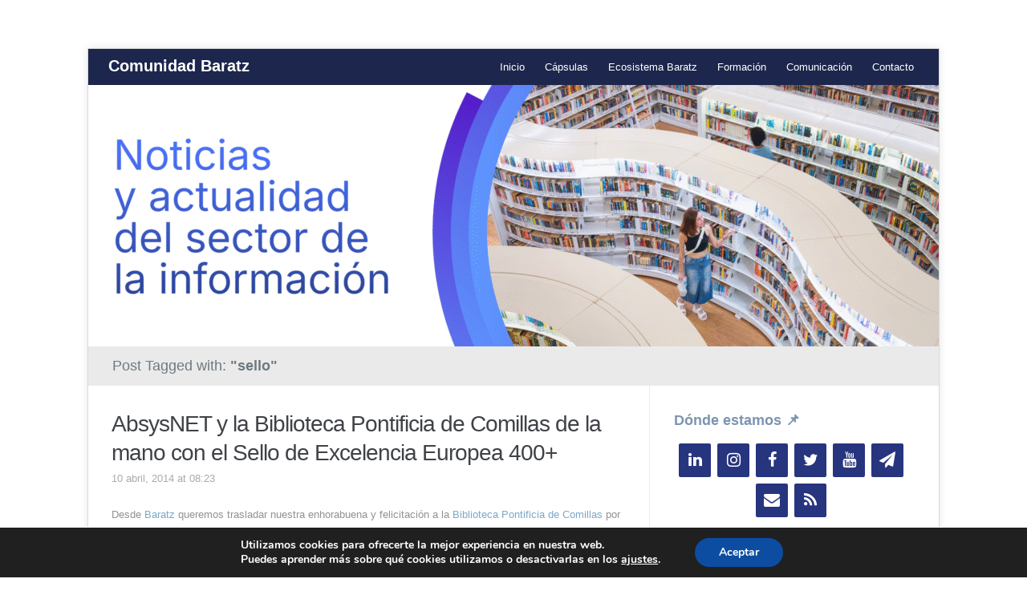

--- FILE ---
content_type: text/html; charset=UTF-8
request_url: https://www.comunidadbaratz.com/blog/tag/sello/
body_size: 18600
content:


<!DOCTYPE html>
<html xmlns="http://www.w3.org/1999/xhtml" lang="es">
<head>
    <meta http-equiv="Content-Type" content="text/html; charset=UTF-8" />
    <meta http-equiv="X-UA-Compatible" content="IE=edge,chrome=1">
	<meta name="viewport" content="width=device-width, initial-scale=1.0">

    <link rel="stylesheet" href="https://www.comunidadbaratz.com/wp-content/cache/minify/79239.css" media="all" />

	<link rel="pingback" href="https://www.comunidadbaratz.com/xmlrpc.php" />

    <meta name='robots' content='index, follow, max-image-preview:large, max-snippet:-1, max-video-preview:-1' />
	<style>img:is([sizes="auto" i], [sizes^="auto," i]) { contain-intrinsic-size: 3000px 1500px }</style>
	
	<!-- This site is optimized with the Yoast SEO plugin v25.9 - https://yoast.com/wordpress/plugins/seo/ -->
	<title>sello Archives - Comunidad Baratz</title>
	<link rel="canonical" href="https://www.comunidadbaratz.com/blog/tag/sello/" />
	<meta property="og:locale" content="es_ES" />
	<meta property="og:type" content="article" />
	<meta property="og:title" content="sello Archives - Comunidad Baratz" />
	<meta property="og:url" content="https://www.comunidadbaratz.com/blog/tag/sello/" />
	<meta property="og:site_name" content="Comunidad Baratz" />
	<meta name="twitter:card" content="summary_large_image" />
	<meta name="twitter:site" content="@grupobaratz" />
	<script type="application/ld+json" class="yoast-schema-graph">{"@context":"https://schema.org","@graph":[{"@type":"CollectionPage","@id":"https://www.comunidadbaratz.com/blog/tag/sello/","url":"https://www.comunidadbaratz.com/blog/tag/sello/","name":"sello Archives - Comunidad Baratz","isPartOf":{"@id":"https://www.comunidadbaratz.com/#website"},"primaryImageOfPage":{"@id":"https://www.comunidadbaratz.com/blog/tag/sello/#primaryimage"},"image":{"@id":"https://www.comunidadbaratz.com/blog/tag/sello/#primaryimage"},"thumbnailUrl":"https://www.comunidadbaratz.com/wp-content/uploads/efqm4001.png","breadcrumb":{"@id":"https://www.comunidadbaratz.com/blog/tag/sello/#breadcrumb"},"inLanguage":"es"},{"@type":"ImageObject","inLanguage":"es","@id":"https://www.comunidadbaratz.com/blog/tag/sello/#primaryimage","url":"https://www.comunidadbaratz.com/wp-content/uploads/efqm4001.png","contentUrl":"https://www.comunidadbaratz.com/wp-content/uploads/efqm4001.png","width":507,"height":375},{"@type":"BreadcrumbList","@id":"https://www.comunidadbaratz.com/blog/tag/sello/#breadcrumb","itemListElement":[{"@type":"ListItem","position":1,"name":"Portada","item":"https://www.comunidadbaratz.com/"},{"@type":"ListItem","position":2,"name":"sello"}]},{"@type":"WebSite","@id":"https://www.comunidadbaratz.com/#website","url":"https://www.comunidadbaratz.com/","name":"Comunidad Baratz","description":"","publisher":{"@id":"https://www.comunidadbaratz.com/#organization"},"potentialAction":[{"@type":"SearchAction","target":{"@type":"EntryPoint","urlTemplate":"https://www.comunidadbaratz.com/?s={search_term_string}"},"query-input":{"@type":"PropertyValueSpecification","valueRequired":true,"valueName":"search_term_string"}}],"inLanguage":"es"},{"@type":"Organization","@id":"https://www.comunidadbaratz.com/#organization","name":"Baratz","url":"https://www.comunidadbaratz.com/","logo":{"@type":"ImageObject","inLanguage":"es","@id":"https://www.comunidadbaratz.com/#/schema/logo/image/","url":"https://www.comunidadbaratz.com/wp-content/uploads/2023/11/Favicon.jpg","contentUrl":"https://www.comunidadbaratz.com/wp-content/uploads/2023/11/Favicon.jpg","width":1667,"height":1667,"caption":"Baratz"},"image":{"@id":"https://www.comunidadbaratz.com/#/schema/logo/image/"},"sameAs":["https://www.facebook.com/grupobaratz","https://x.com/grupobaratz","https://instagram.com/grupobaratz","https://www.linkedin.com/company/baratz","https://www.pinterest.com/grupobaratz/","https://www.youtube.com/channel/UClepu4cKFdJEtvTn5WVl_4Q"]}]}</script>
	<!-- / Yoast SEO plugin. -->


<link rel='dns-prefetch' href='//secure.gravatar.com' />
<link rel='dns-prefetch' href='//www.googletagmanager.com' />
<link rel='dns-prefetch' href='//stats.wp.com' />
<link rel='dns-prefetch' href='//fonts.googleapis.com' />
<link rel='dns-prefetch' href='//v0.wordpress.com' />
<link rel="alternate" type="application/rss+xml" title="Comunidad Baratz &raquo; Feed" href="https://www.comunidadbaratz.com/feed/" />
<link rel="alternate" type="application/rss+xml" title="Comunidad Baratz &raquo; Feed de los comentarios" href="https://www.comunidadbaratz.com/comments/feed/" />
<script type="text/javascript" id="wpp-js" src="https://www.comunidadbaratz.com/wp-content/plugins/wordpress-popular-posts/assets/js/wpp.min.js?ver=7.3.3" data-sampling="0" data-sampling-rate="100" data-api-url="https://www.comunidadbaratz.com/wp-json/wordpress-popular-posts" data-post-id="0" data-token="c34be9e2b4" data-lang="0" data-debug="0"></script>
<link rel="alternate" type="application/rss+xml" title="Comunidad Baratz &raquo; Etiqueta sello del feed" href="https://www.comunidadbaratz.com/blog/tag/sello/feed/" />
<script type="text/javascript">
/* <![CDATA[ */
window._wpemojiSettings = {"baseUrl":"https:\/\/s.w.org\/images\/core\/emoji\/16.0.1\/72x72\/","ext":".png","svgUrl":"https:\/\/s.w.org\/images\/core\/emoji\/16.0.1\/svg\/","svgExt":".svg","source":{"concatemoji":"https:\/\/www.comunidadbaratz.com\/wp-includes\/js\/wp-emoji-release.min.js?ver=1c8286c3fdd14088105579b409989646"}};
/*! This file is auto-generated */
!function(s,n){var o,i,e;function c(e){try{var t={supportTests:e,timestamp:(new Date).valueOf()};sessionStorage.setItem(o,JSON.stringify(t))}catch(e){}}function p(e,t,n){e.clearRect(0,0,e.canvas.width,e.canvas.height),e.fillText(t,0,0);var t=new Uint32Array(e.getImageData(0,0,e.canvas.width,e.canvas.height).data),a=(e.clearRect(0,0,e.canvas.width,e.canvas.height),e.fillText(n,0,0),new Uint32Array(e.getImageData(0,0,e.canvas.width,e.canvas.height).data));return t.every(function(e,t){return e===a[t]})}function u(e,t){e.clearRect(0,0,e.canvas.width,e.canvas.height),e.fillText(t,0,0);for(var n=e.getImageData(16,16,1,1),a=0;a<n.data.length;a++)if(0!==n.data[a])return!1;return!0}function f(e,t,n,a){switch(t){case"flag":return n(e,"\ud83c\udff3\ufe0f\u200d\u26a7\ufe0f","\ud83c\udff3\ufe0f\u200b\u26a7\ufe0f")?!1:!n(e,"\ud83c\udde8\ud83c\uddf6","\ud83c\udde8\u200b\ud83c\uddf6")&&!n(e,"\ud83c\udff4\udb40\udc67\udb40\udc62\udb40\udc65\udb40\udc6e\udb40\udc67\udb40\udc7f","\ud83c\udff4\u200b\udb40\udc67\u200b\udb40\udc62\u200b\udb40\udc65\u200b\udb40\udc6e\u200b\udb40\udc67\u200b\udb40\udc7f");case"emoji":return!a(e,"\ud83e\udedf")}return!1}function g(e,t,n,a){var r="undefined"!=typeof WorkerGlobalScope&&self instanceof WorkerGlobalScope?new OffscreenCanvas(300,150):s.createElement("canvas"),o=r.getContext("2d",{willReadFrequently:!0}),i=(o.textBaseline="top",o.font="600 32px Arial",{});return e.forEach(function(e){i[e]=t(o,e,n,a)}),i}function t(e){var t=s.createElement("script");t.src=e,t.defer=!0,s.head.appendChild(t)}"undefined"!=typeof Promise&&(o="wpEmojiSettingsSupports",i=["flag","emoji"],n.supports={everything:!0,everythingExceptFlag:!0},e=new Promise(function(e){s.addEventListener("DOMContentLoaded",e,{once:!0})}),new Promise(function(t){var n=function(){try{var e=JSON.parse(sessionStorage.getItem(o));if("object"==typeof e&&"number"==typeof e.timestamp&&(new Date).valueOf()<e.timestamp+604800&&"object"==typeof e.supportTests)return e.supportTests}catch(e){}return null}();if(!n){if("undefined"!=typeof Worker&&"undefined"!=typeof OffscreenCanvas&&"undefined"!=typeof URL&&URL.createObjectURL&&"undefined"!=typeof Blob)try{var e="postMessage("+g.toString()+"("+[JSON.stringify(i),f.toString(),p.toString(),u.toString()].join(",")+"));",a=new Blob([e],{type:"text/javascript"}),r=new Worker(URL.createObjectURL(a),{name:"wpTestEmojiSupports"});return void(r.onmessage=function(e){c(n=e.data),r.terminate(),t(n)})}catch(e){}c(n=g(i,f,p,u))}t(n)}).then(function(e){for(var t in e)n.supports[t]=e[t],n.supports.everything=n.supports.everything&&n.supports[t],"flag"!==t&&(n.supports.everythingExceptFlag=n.supports.everythingExceptFlag&&n.supports[t]);n.supports.everythingExceptFlag=n.supports.everythingExceptFlag&&!n.supports.flag,n.DOMReady=!1,n.readyCallback=function(){n.DOMReady=!0}}).then(function(){return e}).then(function(){var e;n.supports.everything||(n.readyCallback(),(e=n.source||{}).concatemoji?t(e.concatemoji):e.wpemoji&&e.twemoji&&(t(e.twemoji),t(e.wpemoji)))}))}((window,document),window._wpemojiSettings);
/* ]]> */
</script>
<link rel='stylesheet' id='twb-open-sans-css' href='https://fonts.googleapis.com/css?family=Open+Sans%3A300%2C400%2C500%2C600%2C700%2C800&#038;display=swap&#038;ver=1c8286c3fdd14088105579b409989646' type='text/css' media='all' />
<link rel="stylesheet" href="https://www.comunidadbaratz.com/wp-content/cache/minify/03363.css" media="all" />

<style id='wp-emoji-styles-inline-css' type='text/css'>

	img.wp-smiley, img.emoji {
		display: inline !important;
		border: none !important;
		box-shadow: none !important;
		height: 1em !important;
		width: 1em !important;
		margin: 0 0.07em !important;
		vertical-align: -0.1em !important;
		background: none !important;
		padding: 0 !important;
	}
</style>
<link rel="stylesheet" href="https://www.comunidadbaratz.com/wp-content/cache/minify/a5ff7.css" media="all" />

<style id='classic-theme-styles-inline-css' type='text/css'>
/*! This file is auto-generated */
.wp-block-button__link{color:#fff;background-color:#32373c;border-radius:9999px;box-shadow:none;text-decoration:none;padding:calc(.667em + 2px) calc(1.333em + 2px);font-size:1.125em}.wp-block-file__button{background:#32373c;color:#fff;text-decoration:none}
</style>
<link rel="stylesheet" href="https://www.comunidadbaratz.com/wp-content/cache/minify/74733.css" media="all" />



<style id='jetpack-sharing-buttons-style-inline-css' type='text/css'>
.jetpack-sharing-buttons__services-list{display:flex;flex-direction:row;flex-wrap:wrap;gap:0;list-style-type:none;margin:5px;padding:0}.jetpack-sharing-buttons__services-list.has-small-icon-size{font-size:12px}.jetpack-sharing-buttons__services-list.has-normal-icon-size{font-size:16px}.jetpack-sharing-buttons__services-list.has-large-icon-size{font-size:24px}.jetpack-sharing-buttons__services-list.has-huge-icon-size{font-size:36px}@media print{.jetpack-sharing-buttons__services-list{display:none!important}}.editor-styles-wrapper .wp-block-jetpack-sharing-buttons{gap:0;padding-inline-start:0}ul.jetpack-sharing-buttons__services-list.has-background{padding:1.25em 2.375em}
</style>
<style id='global-styles-inline-css' type='text/css'>
:root{--wp--preset--aspect-ratio--square: 1;--wp--preset--aspect-ratio--4-3: 4/3;--wp--preset--aspect-ratio--3-4: 3/4;--wp--preset--aspect-ratio--3-2: 3/2;--wp--preset--aspect-ratio--2-3: 2/3;--wp--preset--aspect-ratio--16-9: 16/9;--wp--preset--aspect-ratio--9-16: 9/16;--wp--preset--color--black: #000000;--wp--preset--color--cyan-bluish-gray: #abb8c3;--wp--preset--color--white: #ffffff;--wp--preset--color--pale-pink: #f78da7;--wp--preset--color--vivid-red: #cf2e2e;--wp--preset--color--luminous-vivid-orange: #ff6900;--wp--preset--color--luminous-vivid-amber: #fcb900;--wp--preset--color--light-green-cyan: #7bdcb5;--wp--preset--color--vivid-green-cyan: #00d084;--wp--preset--color--pale-cyan-blue: #8ed1fc;--wp--preset--color--vivid-cyan-blue: #0693e3;--wp--preset--color--vivid-purple: #9b51e0;--wp--preset--gradient--vivid-cyan-blue-to-vivid-purple: linear-gradient(135deg,rgba(6,147,227,1) 0%,rgb(155,81,224) 100%);--wp--preset--gradient--light-green-cyan-to-vivid-green-cyan: linear-gradient(135deg,rgb(122,220,180) 0%,rgb(0,208,130) 100%);--wp--preset--gradient--luminous-vivid-amber-to-luminous-vivid-orange: linear-gradient(135deg,rgba(252,185,0,1) 0%,rgba(255,105,0,1) 100%);--wp--preset--gradient--luminous-vivid-orange-to-vivid-red: linear-gradient(135deg,rgba(255,105,0,1) 0%,rgb(207,46,46) 100%);--wp--preset--gradient--very-light-gray-to-cyan-bluish-gray: linear-gradient(135deg,rgb(238,238,238) 0%,rgb(169,184,195) 100%);--wp--preset--gradient--cool-to-warm-spectrum: linear-gradient(135deg,rgb(74,234,220) 0%,rgb(151,120,209) 20%,rgb(207,42,186) 40%,rgb(238,44,130) 60%,rgb(251,105,98) 80%,rgb(254,248,76) 100%);--wp--preset--gradient--blush-light-purple: linear-gradient(135deg,rgb(255,206,236) 0%,rgb(152,150,240) 100%);--wp--preset--gradient--blush-bordeaux: linear-gradient(135deg,rgb(254,205,165) 0%,rgb(254,45,45) 50%,rgb(107,0,62) 100%);--wp--preset--gradient--luminous-dusk: linear-gradient(135deg,rgb(255,203,112) 0%,rgb(199,81,192) 50%,rgb(65,88,208) 100%);--wp--preset--gradient--pale-ocean: linear-gradient(135deg,rgb(255,245,203) 0%,rgb(182,227,212) 50%,rgb(51,167,181) 100%);--wp--preset--gradient--electric-grass: linear-gradient(135deg,rgb(202,248,128) 0%,rgb(113,206,126) 100%);--wp--preset--gradient--midnight: linear-gradient(135deg,rgb(2,3,129) 0%,rgb(40,116,252) 100%);--wp--preset--font-size--small: 13px;--wp--preset--font-size--medium: 20px;--wp--preset--font-size--large: 36px;--wp--preset--font-size--x-large: 42px;--wp--preset--spacing--20: 0.44rem;--wp--preset--spacing--30: 0.67rem;--wp--preset--spacing--40: 1rem;--wp--preset--spacing--50: 1.5rem;--wp--preset--spacing--60: 2.25rem;--wp--preset--spacing--70: 3.38rem;--wp--preset--spacing--80: 5.06rem;--wp--preset--shadow--natural: 6px 6px 9px rgba(0, 0, 0, 0.2);--wp--preset--shadow--deep: 12px 12px 50px rgba(0, 0, 0, 0.4);--wp--preset--shadow--sharp: 6px 6px 0px rgba(0, 0, 0, 0.2);--wp--preset--shadow--outlined: 6px 6px 0px -3px rgba(255, 255, 255, 1), 6px 6px rgba(0, 0, 0, 1);--wp--preset--shadow--crisp: 6px 6px 0px rgba(0, 0, 0, 1);}:where(.is-layout-flex){gap: 0.5em;}:where(.is-layout-grid){gap: 0.5em;}body .is-layout-flex{display: flex;}.is-layout-flex{flex-wrap: wrap;align-items: center;}.is-layout-flex > :is(*, div){margin: 0;}body .is-layout-grid{display: grid;}.is-layout-grid > :is(*, div){margin: 0;}:where(.wp-block-columns.is-layout-flex){gap: 2em;}:where(.wp-block-columns.is-layout-grid){gap: 2em;}:where(.wp-block-post-template.is-layout-flex){gap: 1.25em;}:where(.wp-block-post-template.is-layout-grid){gap: 1.25em;}.has-black-color{color: var(--wp--preset--color--black) !important;}.has-cyan-bluish-gray-color{color: var(--wp--preset--color--cyan-bluish-gray) !important;}.has-white-color{color: var(--wp--preset--color--white) !important;}.has-pale-pink-color{color: var(--wp--preset--color--pale-pink) !important;}.has-vivid-red-color{color: var(--wp--preset--color--vivid-red) !important;}.has-luminous-vivid-orange-color{color: var(--wp--preset--color--luminous-vivid-orange) !important;}.has-luminous-vivid-amber-color{color: var(--wp--preset--color--luminous-vivid-amber) !important;}.has-light-green-cyan-color{color: var(--wp--preset--color--light-green-cyan) !important;}.has-vivid-green-cyan-color{color: var(--wp--preset--color--vivid-green-cyan) !important;}.has-pale-cyan-blue-color{color: var(--wp--preset--color--pale-cyan-blue) !important;}.has-vivid-cyan-blue-color{color: var(--wp--preset--color--vivid-cyan-blue) !important;}.has-vivid-purple-color{color: var(--wp--preset--color--vivid-purple) !important;}.has-black-background-color{background-color: var(--wp--preset--color--black) !important;}.has-cyan-bluish-gray-background-color{background-color: var(--wp--preset--color--cyan-bluish-gray) !important;}.has-white-background-color{background-color: var(--wp--preset--color--white) !important;}.has-pale-pink-background-color{background-color: var(--wp--preset--color--pale-pink) !important;}.has-vivid-red-background-color{background-color: var(--wp--preset--color--vivid-red) !important;}.has-luminous-vivid-orange-background-color{background-color: var(--wp--preset--color--luminous-vivid-orange) !important;}.has-luminous-vivid-amber-background-color{background-color: var(--wp--preset--color--luminous-vivid-amber) !important;}.has-light-green-cyan-background-color{background-color: var(--wp--preset--color--light-green-cyan) !important;}.has-vivid-green-cyan-background-color{background-color: var(--wp--preset--color--vivid-green-cyan) !important;}.has-pale-cyan-blue-background-color{background-color: var(--wp--preset--color--pale-cyan-blue) !important;}.has-vivid-cyan-blue-background-color{background-color: var(--wp--preset--color--vivid-cyan-blue) !important;}.has-vivid-purple-background-color{background-color: var(--wp--preset--color--vivid-purple) !important;}.has-black-border-color{border-color: var(--wp--preset--color--black) !important;}.has-cyan-bluish-gray-border-color{border-color: var(--wp--preset--color--cyan-bluish-gray) !important;}.has-white-border-color{border-color: var(--wp--preset--color--white) !important;}.has-pale-pink-border-color{border-color: var(--wp--preset--color--pale-pink) !important;}.has-vivid-red-border-color{border-color: var(--wp--preset--color--vivid-red) !important;}.has-luminous-vivid-orange-border-color{border-color: var(--wp--preset--color--luminous-vivid-orange) !important;}.has-luminous-vivid-amber-border-color{border-color: var(--wp--preset--color--luminous-vivid-amber) !important;}.has-light-green-cyan-border-color{border-color: var(--wp--preset--color--light-green-cyan) !important;}.has-vivid-green-cyan-border-color{border-color: var(--wp--preset--color--vivid-green-cyan) !important;}.has-pale-cyan-blue-border-color{border-color: var(--wp--preset--color--pale-cyan-blue) !important;}.has-vivid-cyan-blue-border-color{border-color: var(--wp--preset--color--vivid-cyan-blue) !important;}.has-vivid-purple-border-color{border-color: var(--wp--preset--color--vivid-purple) !important;}.has-vivid-cyan-blue-to-vivid-purple-gradient-background{background: var(--wp--preset--gradient--vivid-cyan-blue-to-vivid-purple) !important;}.has-light-green-cyan-to-vivid-green-cyan-gradient-background{background: var(--wp--preset--gradient--light-green-cyan-to-vivid-green-cyan) !important;}.has-luminous-vivid-amber-to-luminous-vivid-orange-gradient-background{background: var(--wp--preset--gradient--luminous-vivid-amber-to-luminous-vivid-orange) !important;}.has-luminous-vivid-orange-to-vivid-red-gradient-background{background: var(--wp--preset--gradient--luminous-vivid-orange-to-vivid-red) !important;}.has-very-light-gray-to-cyan-bluish-gray-gradient-background{background: var(--wp--preset--gradient--very-light-gray-to-cyan-bluish-gray) !important;}.has-cool-to-warm-spectrum-gradient-background{background: var(--wp--preset--gradient--cool-to-warm-spectrum) !important;}.has-blush-light-purple-gradient-background{background: var(--wp--preset--gradient--blush-light-purple) !important;}.has-blush-bordeaux-gradient-background{background: var(--wp--preset--gradient--blush-bordeaux) !important;}.has-luminous-dusk-gradient-background{background: var(--wp--preset--gradient--luminous-dusk) !important;}.has-pale-ocean-gradient-background{background: var(--wp--preset--gradient--pale-ocean) !important;}.has-electric-grass-gradient-background{background: var(--wp--preset--gradient--electric-grass) !important;}.has-midnight-gradient-background{background: var(--wp--preset--gradient--midnight) !important;}.has-small-font-size{font-size: var(--wp--preset--font-size--small) !important;}.has-medium-font-size{font-size: var(--wp--preset--font-size--medium) !important;}.has-large-font-size{font-size: var(--wp--preset--font-size--large) !important;}.has-x-large-font-size{font-size: var(--wp--preset--font-size--x-large) !important;}
:where(.wp-block-post-template.is-layout-flex){gap: 1.25em;}:where(.wp-block-post-template.is-layout-grid){gap: 1.25em;}
:where(.wp-block-columns.is-layout-flex){gap: 2em;}:where(.wp-block-columns.is-layout-grid){gap: 2em;}
:root :where(.wp-block-pullquote){font-size: 1.5em;line-height: 1.6;}
</style>
<link rel="stylesheet" href="https://www.comunidadbaratz.com/wp-content/cache/minify/c59a4.css" media="all" />


<style id='contact-form-7-inline-css' type='text/css'>
.wpcf7 .wpcf7-recaptcha iframe {margin-bottom: 0;}.wpcf7 .wpcf7-recaptcha[data-align="center"] > div {margin: 0 auto;}.wpcf7 .wpcf7-recaptcha[data-align="right"] > div {margin: 0 0 0 auto;}
</style>
<link rel="stylesheet" href="https://www.comunidadbaratz.com/wp-content/cache/minify/4f945.css" media="all" />




<link rel='stylesheet' id='meeta-google-font-default-css' href='https://fonts.googleapis.com/css?family=Roboto%3A400%2C400i%2C500%2C500i%2C700%2C700i&#038;subset=cyrillic%2Cgreek%2Clatin-ext&#038;ver=1c8286c3fdd14088105579b409989646' type='text/css' media='all' />
<link rel="stylesheet" href="https://www.comunidadbaratz.com/wp-content/cache/minify/1c9d0.css" media="all" />







<style id='moove_gdpr_frontend-inline-css' type='text/css'>
#moove_gdpr_cookie_modal,#moove_gdpr_cookie_info_bar,.gdpr_cookie_settings_shortcode_content{font-family:&#039;Nunito&#039;,sans-serif}#moove_gdpr_save_popup_settings_button{background-color:#373737;color:#fff}#moove_gdpr_save_popup_settings_button:hover{background-color:#000}#moove_gdpr_cookie_info_bar .moove-gdpr-info-bar-container .moove-gdpr-info-bar-content a.mgbutton,#moove_gdpr_cookie_info_bar .moove-gdpr-info-bar-container .moove-gdpr-info-bar-content button.mgbutton{background-color:#0C4DA2}#moove_gdpr_cookie_modal .moove-gdpr-modal-content .moove-gdpr-modal-footer-content .moove-gdpr-button-holder a.mgbutton,#moove_gdpr_cookie_modal .moove-gdpr-modal-content .moove-gdpr-modal-footer-content .moove-gdpr-button-holder button.mgbutton,.gdpr_cookie_settings_shortcode_content .gdpr-shr-button.button-green{background-color:#0C4DA2;border-color:#0C4DA2}#moove_gdpr_cookie_modal .moove-gdpr-modal-content .moove-gdpr-modal-footer-content .moove-gdpr-button-holder a.mgbutton:hover,#moove_gdpr_cookie_modal .moove-gdpr-modal-content .moove-gdpr-modal-footer-content .moove-gdpr-button-holder button.mgbutton:hover,.gdpr_cookie_settings_shortcode_content .gdpr-shr-button.button-green:hover{background-color:#fff;color:#0C4DA2}#moove_gdpr_cookie_modal .moove-gdpr-modal-content .moove-gdpr-modal-close i,#moove_gdpr_cookie_modal .moove-gdpr-modal-content .moove-gdpr-modal-close span.gdpr-icon{background-color:#0C4DA2;border:1px solid #0C4DA2}#moove_gdpr_cookie_info_bar span.moove-gdpr-infobar-allow-all.focus-g,#moove_gdpr_cookie_info_bar span.moove-gdpr-infobar-allow-all:focus,#moove_gdpr_cookie_info_bar button.moove-gdpr-infobar-allow-all.focus-g,#moove_gdpr_cookie_info_bar button.moove-gdpr-infobar-allow-all:focus,#moove_gdpr_cookie_info_bar span.moove-gdpr-infobar-reject-btn.focus-g,#moove_gdpr_cookie_info_bar span.moove-gdpr-infobar-reject-btn:focus,#moove_gdpr_cookie_info_bar button.moove-gdpr-infobar-reject-btn.focus-g,#moove_gdpr_cookie_info_bar button.moove-gdpr-infobar-reject-btn:focus,#moove_gdpr_cookie_info_bar span.change-settings-button.focus-g,#moove_gdpr_cookie_info_bar span.change-settings-button:focus,#moove_gdpr_cookie_info_bar button.change-settings-button.focus-g,#moove_gdpr_cookie_info_bar button.change-settings-button:focus{-webkit-box-shadow:0 0 1px 3px #0C4DA2;-moz-box-shadow:0 0 1px 3px #0C4DA2;box-shadow:0 0 1px 3px #0C4DA2}#moove_gdpr_cookie_modal .moove-gdpr-modal-content .moove-gdpr-modal-close i:hover,#moove_gdpr_cookie_modal .moove-gdpr-modal-content .moove-gdpr-modal-close span.gdpr-icon:hover,#moove_gdpr_cookie_info_bar span[data-href]>u.change-settings-button{color:#0C4DA2}#moove_gdpr_cookie_modal .moove-gdpr-modal-content .moove-gdpr-modal-left-content #moove-gdpr-menu li.menu-item-selected a span.gdpr-icon,#moove_gdpr_cookie_modal .moove-gdpr-modal-content .moove-gdpr-modal-left-content #moove-gdpr-menu li.menu-item-selected button span.gdpr-icon{color:inherit}#moove_gdpr_cookie_modal .moove-gdpr-modal-content .moove-gdpr-modal-left-content #moove-gdpr-menu li a span.gdpr-icon,#moove_gdpr_cookie_modal .moove-gdpr-modal-content .moove-gdpr-modal-left-content #moove-gdpr-menu li button span.gdpr-icon{color:inherit}#moove_gdpr_cookie_modal .gdpr-acc-link{line-height:0;font-size:0;color:transparent;position:absolute}#moove_gdpr_cookie_modal .moove-gdpr-modal-content .moove-gdpr-modal-close:hover i,#moove_gdpr_cookie_modal .moove-gdpr-modal-content .moove-gdpr-modal-left-content #moove-gdpr-menu li a,#moove_gdpr_cookie_modal .moove-gdpr-modal-content .moove-gdpr-modal-left-content #moove-gdpr-menu li button,#moove_gdpr_cookie_modal .moove-gdpr-modal-content .moove-gdpr-modal-left-content #moove-gdpr-menu li button i,#moove_gdpr_cookie_modal .moove-gdpr-modal-content .moove-gdpr-modal-left-content #moove-gdpr-menu li a i,#moove_gdpr_cookie_modal .moove-gdpr-modal-content .moove-gdpr-tab-main .moove-gdpr-tab-main-content a:hover,#moove_gdpr_cookie_info_bar.moove-gdpr-dark-scheme .moove-gdpr-info-bar-container .moove-gdpr-info-bar-content a.mgbutton:hover,#moove_gdpr_cookie_info_bar.moove-gdpr-dark-scheme .moove-gdpr-info-bar-container .moove-gdpr-info-bar-content button.mgbutton:hover,#moove_gdpr_cookie_info_bar.moove-gdpr-dark-scheme .moove-gdpr-info-bar-container .moove-gdpr-info-bar-content a:hover,#moove_gdpr_cookie_info_bar.moove-gdpr-dark-scheme .moove-gdpr-info-bar-container .moove-gdpr-info-bar-content button:hover,#moove_gdpr_cookie_info_bar.moove-gdpr-dark-scheme .moove-gdpr-info-bar-container .moove-gdpr-info-bar-content span.change-settings-button:hover,#moove_gdpr_cookie_info_bar.moove-gdpr-dark-scheme .moove-gdpr-info-bar-container .moove-gdpr-info-bar-content button.change-settings-button:hover,#moove_gdpr_cookie_info_bar.moove-gdpr-dark-scheme .moove-gdpr-info-bar-container .moove-gdpr-info-bar-content u.change-settings-button:hover,#moove_gdpr_cookie_info_bar span[data-href]>u.change-settings-button,#moove_gdpr_cookie_info_bar.moove-gdpr-dark-scheme .moove-gdpr-info-bar-container .moove-gdpr-info-bar-content a.mgbutton.focus-g,#moove_gdpr_cookie_info_bar.moove-gdpr-dark-scheme .moove-gdpr-info-bar-container .moove-gdpr-info-bar-content button.mgbutton.focus-g,#moove_gdpr_cookie_info_bar.moove-gdpr-dark-scheme .moove-gdpr-info-bar-container .moove-gdpr-info-bar-content a.focus-g,#moove_gdpr_cookie_info_bar.moove-gdpr-dark-scheme .moove-gdpr-info-bar-container .moove-gdpr-info-bar-content button.focus-g,#moove_gdpr_cookie_info_bar.moove-gdpr-dark-scheme .moove-gdpr-info-bar-container .moove-gdpr-info-bar-content a.mgbutton:focus,#moove_gdpr_cookie_info_bar.moove-gdpr-dark-scheme .moove-gdpr-info-bar-container .moove-gdpr-info-bar-content button.mgbutton:focus,#moove_gdpr_cookie_info_bar.moove-gdpr-dark-scheme .moove-gdpr-info-bar-container .moove-gdpr-info-bar-content a:focus,#moove_gdpr_cookie_info_bar.moove-gdpr-dark-scheme .moove-gdpr-info-bar-container .moove-gdpr-info-bar-content button:focus,#moove_gdpr_cookie_info_bar.moove-gdpr-dark-scheme .moove-gdpr-info-bar-container .moove-gdpr-info-bar-content span.change-settings-button.focus-g,span.change-settings-button:focus,button.change-settings-button.focus-g,button.change-settings-button:focus,#moove_gdpr_cookie_info_bar.moove-gdpr-dark-scheme .moove-gdpr-info-bar-container .moove-gdpr-info-bar-content u.change-settings-button.focus-g,#moove_gdpr_cookie_info_bar.moove-gdpr-dark-scheme .moove-gdpr-info-bar-container .moove-gdpr-info-bar-content u.change-settings-button:focus{color:#0C4DA2}#moove_gdpr_cookie_modal .moove-gdpr-branding.focus-g span,#moove_gdpr_cookie_modal .moove-gdpr-modal-content .moove-gdpr-tab-main a.focus-g,#moove_gdpr_cookie_modal .moove-gdpr-modal-content .moove-gdpr-tab-main .gdpr-cd-details-toggle.focus-g{color:#0C4DA2}#moove_gdpr_cookie_modal.gdpr_lightbox-hide{display:none}
</style>
<link rel='preload' as='font'  id='wpzoom-social-icons-font-academicons-woff2-css' href='https://www.comunidadbaratz.com/wp-content/plugins/social-icons-widget-by-wpzoom/assets/font/academicons.woff2?v=1.9.2'  type='font/woff2' crossorigin />
<link rel='preload' as='font'  id='wpzoom-social-icons-font-fontawesome-3-woff2-css' href='https://www.comunidadbaratz.com/wp-content/plugins/social-icons-widget-by-wpzoom/assets/font/fontawesome-webfont.woff2?v=4.7.0'  type='font/woff2' crossorigin />
<link rel='preload' as='font'  id='wpzoom-social-icons-font-genericons-woff-css' href='https://www.comunidadbaratz.com/wp-content/plugins/social-icons-widget-by-wpzoom/assets/font/Genericons.woff'  type='font/woff' crossorigin />
<link rel='preload' as='font'  id='wpzoom-social-icons-font-socicon-woff2-css' href='https://www.comunidadbaratz.com/wp-content/plugins/social-icons-widget-by-wpzoom/assets/font/socicon.woff2?v=4.5.1'  type='font/woff2' crossorigin />
<link rel="stylesheet" href="https://www.comunidadbaratz.com/wp-content/cache/minify/b11be.css" media="all" />


<script  src="https://www.comunidadbaratz.com/wp-content/cache/minify/d0e24.js"></script>



<script type="text/javascript" id="twb-global-js-extra">
/* <![CDATA[ */
var twb = {"nonce":"31fbaaf072","ajax_url":"https:\/\/www.comunidadbaratz.com\/wp-admin\/admin-ajax.php","plugin_url":"https:\/\/www.comunidadbaratz.com\/wp-content\/plugins\/wd-instagram-feed\/booster","href":"https:\/\/www.comunidadbaratz.com\/wp-admin\/admin.php?page=twb_instagram-feed"};
var twb = {"nonce":"31fbaaf072","ajax_url":"https:\/\/www.comunidadbaratz.com\/wp-admin\/admin-ajax.php","plugin_url":"https:\/\/www.comunidadbaratz.com\/wp-content\/plugins\/wd-instagram-feed\/booster","href":"https:\/\/www.comunidadbaratz.com\/wp-admin\/admin.php?page=twb_instagram-feed"};
/* ]]> */
</script>
<script  src="https://www.comunidadbaratz.com/wp-content/cache/minify/ab351.js"></script>



<!-- Fragmento de código de la etiqueta de Google (gtag.js) añadida por Site Kit -->
<!-- Fragmento de código de Google Analytics añadido por Site Kit -->
<script type="text/javascript" src="https://www.googletagmanager.com/gtag/js?id=G-HY83E3TJ3Z" id="google_gtagjs-js" async></script>
<script type="text/javascript" id="google_gtagjs-js-after">
/* <![CDATA[ */
window.dataLayer = window.dataLayer || [];function gtag(){dataLayer.push(arguments);}
gtag("set","linker",{"domains":["www.comunidadbaratz.com"]});
gtag("js", new Date());
gtag("set", "developer_id.dZTNiMT", true);
gtag("config", "G-HY83E3TJ3Z");
/* ]]> */
</script>
<link rel="https://api.w.org/" href="https://www.comunidadbaratz.com/wp-json/" /><link rel="alternate" title="JSON" type="application/json" href="https://www.comunidadbaratz.com/wp-json/wp/v2/tags/419" /><link rel="EditURI" type="application/rsd+xml" title="RSD" href="https://www.comunidadbaratz.com/xmlrpc.php?rsd" />

<meta name="generator" content="Site Kit by Google 1.161.0" />	<style>img#wpstats{display:none}</style>
		            <style id="wpp-loading-animation-styles">@-webkit-keyframes bgslide{from{background-position-x:0}to{background-position-x:-200%}}@keyframes bgslide{from{background-position-x:0}to{background-position-x:-200%}}.wpp-widget-block-placeholder,.wpp-shortcode-placeholder{margin:0 auto;width:60px;height:3px;background:#dd3737;background:linear-gradient(90deg,#dd3737 0%,#571313 10%,#dd3737 100%);background-size:200% auto;border-radius:3px;-webkit-animation:bgslide 1s infinite linear;animation:bgslide 1s infinite linear}</style>
            <!-- WPZOOM Theme / Framework -->
<meta name="generator" content="Meeta Child 1.0.4.1601020225" />
<meta name="generator" content="WPZOOM Framework 1.9.18" />
<style type="text/css">body{color:#2D3D4E;}
</style>
<style type="text/css" id="custom-background-css">
body.custom-background { background-color: #ffffff; }
</style>
	<link rel="icon" href="https://www.comunidadbaratz.com/wp-content/uploads/2022/05/cropped-Favicon-32x32.jpg" sizes="32x32" />
<link rel="icon" href="https://www.comunidadbaratz.com/wp-content/uploads/2022/05/cropped-Favicon-192x192.jpg" sizes="192x192" />
<link rel="apple-touch-icon" href="https://www.comunidadbaratz.com/wp-content/uploads/2022/05/cropped-Favicon-180x180.jpg" />
<meta name="msapplication-TileImage" content="https://www.comunidadbaratz.com/wp-content/uploads/2022/05/cropped-Favicon-270x270.jpg" />
		<style type="text/css" id="wp-custom-css">
			#footer {
    font-weight: normal;
	background: #1D264C;
	
}

.widget h3.title {
    color: #7D95B0;
    }
a {
    color: #7BA9C7;
    text-decoration: none;
}
a:hover {
    color: #418cd8;
    text-decoration: underline;
}

body {
    font-family: Arial,Helvetica,sans-serif;
    line-height: 1.5;
    font-size: 13px;
    color: #929292;
}

.post h2.title a:hover, .post h1.title a:hover {
    color: #7D95B0;
}


.comment-form-cookies-consent{
	display:none;
}

#header {
    background: #1D264C;
}
		</style>
		</head>
<body class="archive tag tag-sello tag-419 custom-background wp-theme-meeta wp-child-theme-Meeta-hijo do-etfw">

<div class="wrap wide">
    <header id="header">
        <div id="logo">
			<h1>
			<a href="https://www.comunidadbaratz.com" title="">
				Comunidad Baratz			</a>

			</h1>		</div><!-- / #logo -->

		<div id="navbar">
            <ul id="mainmenu" class="dropdown"><li id="menu-item-194" class="menu-item menu-item-type-custom menu-item-object-custom menu-item-home menu-item-194"><a href="https://www.comunidadbaratz.com">Inicio</a></li>
<li id="menu-item-2897" class="menu-item menu-item-type-custom menu-item-object-custom menu-item-2897"><a href="https://www.comunidadbaratz.com/blog/tag/capsulas/">Cápsulas</a></li>
<li id="menu-item-406" class="menu-item menu-item-type-custom menu-item-object-custom menu-item-406"><a href="https://www.baratz.es/familias-soluciones-baratz/">Ecosistema Baratz</a></li>
<li id="menu-item-2948" class="menu-item menu-item-type-custom menu-item-object-custom menu-item-2948"><a href="https://www.baratz.es/formacion/">Formación</a></li>
<li id="menu-item-1239" class="menu-item menu-item-type-custom menu-item-object-custom menu-item-1239"><a href="https://www.baratz.es/comunicacion/">Comunicación</a></li>
<li id="menu-item-6931" class="menu-item menu-item-type-custom menu-item-object-custom menu-item-6931"><a href="https://www.baratz.es/contacto/">Contacto</a></li>
</ul>		</div><!-- /#navbar -->

        <div class="clear"></div>

        		<a href="https://www.comunidadbaratz.com/">
			<img src="https://www.comunidadbaratz.com/wp-content/uploads/2025/10/cropped-Cabecera-Comunidad-Baratz-min2.png" width="1060" height="326" alt="" />
 		</a>
		
	
		<!-- Global site tag (gtag.js) - Google Analytics -->
<script async src="https://www.googletagmanager.com/gtag/js?id=UA-40043996-1"></script>
<script>
  window.dataLayer = window.dataLayer || [];
  function gtag(){dataLayer.push(arguments);}
  gtag('js', new Date());

  gtag('config', 'UA-40043996-1');
</script>


     </header>
<div id="secondnav" class="clearfix">
	<div class="breadcrumbs"><h1>
			Post Tagged with: <strong>"sello"</strong>
					</h1>
	</div>
</div>

 
<div id="content">

	<div id="main" role="main">
		
		
	<div id="post-112" class="post clearfix">
		<div class="post-content">

			<h2 class="title"><a href="https://www.comunidadbaratz.com/blog/absysnet-y-la-biblioteca-pontificia-de-comillas-de-la-mano-con-el-sello-de-excelencia-europea/" title="Permalink to AbsysNET y la Biblioteca Pontificia de Comillas de la mano con el Sello de Excelencia Europea 400+" rel="bookmark">AbsysNET y la Biblioteca Pontificia de Comillas de la mano con el Sello de Excelencia Europea 400+</a></h2>

			<div class="top-meta">
 				<span class="date">10 abril, 2014 at 08:23</span> 				  			</div><div class="clear"></div>

			<div class="entry">
				<p>Desde <a title="Baratz" href="http://www.baratz.es/" target="_blank">Baratz</a> queremos trasladar nuestra enhorabuena y felicitación a la <a title="Biblioteca Pontificia de Comillas" href="http://web.upcomillas.es/servicios/biblioteca/default.aspx" target="_blank">Biblioteca Pontificia de Comillas</a> por haber revalidado el <strong>Sello de Excelencia Europea 400+</strong>, otorgado por el Club de Excelencia en Gestión, homologado y reconocido por la European Foundation for Quality Management (<strong>EFQM</strong>), y que solamente 5 universidades españolas más disponen de tal Sello o superior a 400+ en sus bibliotecas, premiando así la calidad de  su gestión y el apoyo que presta a la docencia y a la investigación.</p>
<p class="rtecenter"><img decoding="async" class="aligncenter" style="height: 375px; width: 507px;" title="Sello de Excelencia Europea 400+" src="/wp-content/uploads/efqm400.png" alt="Sello de Excelencia Europea 400+" /></p>
<p>Según la nota que nos mandan desde la propia biblioteca universitaria podemos leer que un punto fuerte, y positivamente valorado, para conseguir dicha distinción fue el <strong>total aprovechamiento del sistema de gestión AbsysNet, en el que todas las funcionalidades están operativas</strong>.</p>
<blockquote><p>La ratificación del sello representa un nuevo avance en el proceso de optimización del servicio que ofrece la Biblioteca de la Universidad Pontificia Comillas, y forma parte del objetivo de calidad generalizada del conjunto de la institución. Cabe destacar, como puntos fuertes y muy positivamente valorados, la actitud proactiva de la plantilla siempre abierta a novedades, la cercanía con el usuario, las nuevas instalaciones o el total aprovechamiento del sistema de gestión AbsysNet, en el que todas las funcionalidades están operativas.</p></blockquote>
<div class="sharedaddy sd-sharing-enabled"><div class="robots-nocontent sd-block sd-social sd-social-icon-text sd-sharing"><h3 class="sd-title">Comparte esto:</h3><div class="sd-content"><ul><li class="share-facebook"><a rel="nofollow noopener noreferrer"
				data-shared="sharing-facebook-112"
				class="share-facebook sd-button share-icon"
				href="https://www.comunidadbaratz.com/blog/absysnet-y-la-biblioteca-pontificia-de-comillas-de-la-mano-con-el-sello-de-excelencia-europea/?share=facebook"
				target="_blank"
				aria-labelledby="sharing-facebook-112"
				>
				<span id="sharing-facebook-112" hidden>Haz clic para compartir en Facebook (Se abre en una ventana nueva)</span>
				<span>Facebook</span>
			</a></li><li class="share-twitter"><a rel="nofollow noopener noreferrer"
				data-shared="sharing-twitter-112"
				class="share-twitter sd-button share-icon"
				href="https://www.comunidadbaratz.com/blog/absysnet-y-la-biblioteca-pontificia-de-comillas-de-la-mano-con-el-sello-de-excelencia-europea/?share=twitter"
				target="_blank"
				aria-labelledby="sharing-twitter-112"
				>
				<span id="sharing-twitter-112" hidden>Haz clic para compartir en X (Se abre en una ventana nueva)</span>
				<span>X</span>
			</a></li><li class="share-linkedin"><a rel="nofollow noopener noreferrer"
				data-shared="sharing-linkedin-112"
				class="share-linkedin sd-button share-icon"
				href="https://www.comunidadbaratz.com/blog/absysnet-y-la-biblioteca-pontificia-de-comillas-de-la-mano-con-el-sello-de-excelencia-europea/?share=linkedin"
				target="_blank"
				aria-labelledby="sharing-linkedin-112"
				>
				<span id="sharing-linkedin-112" hidden>Haz clic para compartir en LinkedIn (Se abre en una ventana nueva)</span>
				<span>LinkedIn</span>
			</a></li><li class="share-pinterest"><a rel="nofollow noopener noreferrer"
				data-shared="sharing-pinterest-112"
				class="share-pinterest sd-button share-icon"
				href="https://www.comunidadbaratz.com/blog/absysnet-y-la-biblioteca-pontificia-de-comillas-de-la-mano-con-el-sello-de-excelencia-europea/?share=pinterest"
				target="_blank"
				aria-labelledby="sharing-pinterest-112"
				>
				<span id="sharing-pinterest-112" hidden>Haz clic para compartir en Pinterest (Se abre en una ventana nueva)</span>
				<span>Pinterest</span>
			</a></li><li class="share-jetpack-whatsapp"><a rel="nofollow noopener noreferrer"
				data-shared="sharing-whatsapp-112"
				class="share-jetpack-whatsapp sd-button share-icon"
				href="https://www.comunidadbaratz.com/blog/absysnet-y-la-biblioteca-pontificia-de-comillas-de-la-mano-con-el-sello-de-excelencia-europea/?share=jetpack-whatsapp"
				target="_blank"
				aria-labelledby="sharing-whatsapp-112"
				>
				<span id="sharing-whatsapp-112" hidden>Haz clic para compartir en WhatsApp (Se abre en una ventana nueva)</span>
				<span>WhatsApp</span>
			</a></li><li class="share-end"></li></ul></div></div></div>
  		 		<div class="clear"></div>
			</div><!-- /.entry -->
		</div><!-- /.post-content -->
		<div class="clear"></div>

		<div class="post-meta clearfix">

			<span class="readmore"><a href="https://www.comunidadbaratz.com/blog/absysnet-y-la-biblioteca-pontificia-de-comillas-de-la-mano-con-el-sello-de-excelencia-europea/">Read more</a></span>
			<a href="https://www.comunidadbaratz.com/blog/absysnet-y-la-biblioteca-pontificia-de-comillas-de-la-mano-con-el-sello-de-excelencia-europea/#respond" class="comments" >0</a>
  		</div>

	</div><!-- #post-112 -->


<div class="navigation"></div> 		
	</div>
	
	<section id="sidebar">
	
		
 	<div id="lsi_widget-1" class="widget widget_lsi_widget"><h3 class="title">Dónde estamos 📌</h3><ul class="lsi-social-icons icon-set-lsi_widget-1" style="text-align: center"><li class="lsi-social-linkedin"><a class="" rel="nofollow noopener noreferrer" title="LinkedIn" aria-label="LinkedIn" href="https://www.linkedin.com/company/baratz" target="_blank"><i class="lsicon lsicon-linkedin"></i></a></li><li class="lsi-social-instagram"><a class="" rel="nofollow noopener noreferrer" title="Instagram" aria-label="Instagram" href="https://instagram.com/grupobaratz" target="_blank"><i class="lsicon lsicon-instagram"></i></a></li><li class="lsi-social-facebook"><a class="" rel="nofollow noopener noreferrer" title="Facebook" aria-label="Facebook" href="https://www.facebook.com/grupobaratz" target="_blank"><i class="lsicon lsicon-facebook"></i></a></li><li class="lsi-social-twitter"><a class="" rel="nofollow noopener noreferrer" title="Twitter" aria-label="Twitter" href="https://x.com/grupobaratz" target="_blank"><i class="lsicon lsicon-twitter"></i></a></li><li class="lsi-social-youtube"><a class="" rel="nofollow noopener noreferrer" title="YouTube" aria-label="YouTube" href="https://www.youtube.com/@comunidadbaratz" target="_blank"><i class="lsicon lsicon-youtube"></i></a></li><li class="lsi-social-paper-plane"><a class="" rel="nofollow noopener noreferrer" title="Boletín" aria-label="Boletín" href="http://eepurl.com/dr3kGP" target="_blank"><i class="lsicon lsicon-paper-plane"></i></a></li><li class="lsi-social-email"><a class="" rel="nofollow" title="Contacto" aria-label="Contacto" href="mailto:informa@baratz.es" ><i class="lsicon lsicon-email"></i></a></li><li class="lsi-social-rss"><a class="" rel="nofollow noopener noreferrer" title="RSS" aria-label="RSS" href="https://www.comunidadbaratz.com/feed" target="_blank"><i class="lsicon lsicon-rss"></i></a></li></ul><div class="clear"></div></div><div id="search-1" class="widget widget_search"><h3 class="title">Busca y encuentra 🔎</h3><form role="search" method="get" id="searchform" action="https://www.comunidadbaratz.com/" >
    <input type="text" value="" name="s" id="s" />
    <input type="submit" id="searchsubmit" value="Search" />
	</form><div class="clear"></div></div><div id="media_image-2" class="widget widget_media_image"><a href="https://www.baratz.es/descuento-del-20-en-la-formacion-del-campus-virtual-baratz-hasta-finales-de-2025/"><img width="300" height="300" src="https://www.comunidadbaratz.com/wp-content/uploads/2025/09/Banner-Descuentos-formacion-en-linea.jpg" class="image wp-image-7782  attachment-full size-full" alt="Banner Descuentos formación en línea" style="max-width: 100%; height: auto;" decoding="async" loading="lazy" srcset="https://www.comunidadbaratz.com/wp-content/uploads/2025/09/Banner-Descuentos-formacion-en-linea.jpg 300w, https://www.comunidadbaratz.com/wp-content/uploads/2025/09/Banner-Descuentos-formacion-en-linea-150x150.jpg 150w" sizes="auto, (max-width: 300px) 100vw, 300px" data-attachment-id="7782" data-permalink="https://www.comunidadbaratz.com/banner-descuentos-formacion-en-linea/" data-orig-file="https://www.comunidadbaratz.com/wp-content/uploads/2025/09/Banner-Descuentos-formacion-en-linea.jpg" data-orig-size="300,300" data-comments-opened="1" data-image-meta="{&quot;aperture&quot;:&quot;0&quot;,&quot;credit&quot;:&quot;&quot;,&quot;camera&quot;:&quot;&quot;,&quot;caption&quot;:&quot;&quot;,&quot;created_timestamp&quot;:&quot;0&quot;,&quot;copyright&quot;:&quot;&quot;,&quot;focal_length&quot;:&quot;0&quot;,&quot;iso&quot;:&quot;0&quot;,&quot;shutter_speed&quot;:&quot;0&quot;,&quot;title&quot;:&quot;&quot;,&quot;orientation&quot;:&quot;1&quot;}" data-image-title="Banner Descuentos formación en línea" data-image-description="" data-image-caption="" data-medium-file="https://www.comunidadbaratz.com/wp-content/uploads/2025/09/Banner-Descuentos-formacion-en-linea.jpg" data-large-file="https://www.comunidadbaratz.com/wp-content/uploads/2025/09/Banner-Descuentos-formacion-en-linea.jpg" /></a><div class="clear"></div></div><div id="media_image-1" class="widget widget_media_image"><h3 class="title">Newsletter ComunidadBTZ 📧</h3><a href="http://eepurl.com/dr3kGP"><img width="300" height="81" src="https://www.comunidadbaratz.com/wp-content/uploads/2025/10/Banner-ComunidadBTZ.png" class="image wp-image-7810  attachment-full size-full" alt="Banner ComunidadBTZ" style="max-width: 100%; height: auto;" decoding="async" loading="lazy" data-attachment-id="7810" data-permalink="https://www.comunidadbaratz.com/banner-comunidadbtz-2/" data-orig-file="https://www.comunidadbaratz.com/wp-content/uploads/2025/10/Banner-ComunidadBTZ.png" data-orig-size="300,81" data-comments-opened="1" data-image-meta="{&quot;aperture&quot;:&quot;0&quot;,&quot;credit&quot;:&quot;&quot;,&quot;camera&quot;:&quot;&quot;,&quot;caption&quot;:&quot;&quot;,&quot;created_timestamp&quot;:&quot;0&quot;,&quot;copyright&quot;:&quot;&quot;,&quot;focal_length&quot;:&quot;0&quot;,&quot;iso&quot;:&quot;0&quot;,&quot;shutter_speed&quot;:&quot;0&quot;,&quot;title&quot;:&quot;&quot;,&quot;orientation&quot;:&quot;0&quot;}" data-image-title="Banner ComunidadBTZ" data-image-description="" data-image-caption="" data-medium-file="https://www.comunidadbaratz.com/wp-content/uploads/2025/10/Banner-ComunidadBTZ.png" data-large-file="https://www.comunidadbaratz.com/wp-content/uploads/2025/10/Banner-ComunidadBTZ.png" /></a><div class="clear"></div></div><div id="custom_html-5" class="widget_text widget widget_custom_html"><h3 class="title">Nuestro canal de Youtube 🎥</h3><div class="textwidget custom-html-widget"><iframe src="https://www.youtube.com/embed/zhQH9gbyOhg" allow="autoplay; encrypted-media" allowfullscreen="" width="300" height="180" frameborder="0"></iframe></div><div class="clear"></div></div><div id="custom_html-7" class="widget_text widget widget_custom_html"><h3 class="title">Nuestro perfil de Twitter 📱</h3><div class="textwidget custom-html-widget"><a class="twitter-timeline" data-width="300" data-height="600" href="https://twitter.com/grupobaratz?ref_src=twsrc%5Etfw">Tweets by grupobaratz</a> <script async src="https://platform.twitter.com/widgets.js" charset="utf-8"></script>
</div><div class="clear"></div></div><div id="tag_cloud-1" class="widget widget_tag_cloud"><h3 class="title">De qué hablamos 😍</h3><div class="tagcloud"><a href="https://www.comunidadbaratz.com/blog/tag/absys/" class="tag-cloud-link tag-link-20 tag-link-position-1" style="font-size: 14.289855072464pt;" aria-label="Absys (49 elementos)">Absys</a>
<a href="https://www.comunidadbaratz.com/blog/tag/absysnet/" class="tag-cloud-link tag-link-21 tag-link-position-2" style="font-size: 20.884057971014pt;" aria-label="AbsysNet (222 elementos)">AbsysNet</a>
<a href="https://www.comunidadbaratz.com/blog/tag/albala/" class="tag-cloud-link tag-link-125 tag-link-position-3" style="font-size: 11.246376811594pt;" aria-label="Albalá (24 elementos)">Albalá</a>
<a href="https://www.comunidadbaratz.com/blog/tag/albalanet/" class="tag-cloud-link tag-link-22 tag-link-position-4" style="font-size: 11.246376811594pt;" aria-label="AlbaláNet (24 elementos)">AlbaláNet</a>
<a href="https://www.comunidadbaratz.com/blog/tag/andalucia/" class="tag-cloud-link tag-link-214 tag-link-position-5" style="font-size: 10.840579710145pt;" aria-label="Andalucía (22 elementos)">Andalucía</a>
<a href="https://www.comunidadbaratz.com/blog/tag/archivo/" class="tag-cloud-link tag-link-29 tag-link-position-6" style="font-size: 16.115942028986pt;" aria-label="archivo (74 elementos)">archivo</a>
<a href="https://www.comunidadbaratz.com/blog/tag/archivo-electronico/" class="tag-cloud-link tag-link-34 tag-link-position-7" style="font-size: 8.7101449275362pt;" aria-label="archivo electrónico (13 elementos)">archivo electrónico</a>
<a href="https://www.comunidadbaratz.com/blog/tag/archivos/" class="tag-cloud-link tag-link-17 tag-link-position-8" style="font-size: 15.202898550725pt;" aria-label="archivos (60 elementos)">archivos</a>
<a href="https://www.comunidadbaratz.com/blog/tag/baratz/" class="tag-cloud-link tag-link-14 tag-link-position-9" style="font-size: 18.347826086957pt;" aria-label="Baratz (126 elementos)">Baratz</a>
<a href="https://www.comunidadbaratz.com/blog/tag/biblioteca/" class="tag-cloud-link tag-link-43 tag-link-position-10" style="font-size: 21.289855072464pt;" aria-label="biblioteca (244 elementos)">biblioteca</a>
<a href="https://www.comunidadbaratz.com/blog/tag/bibliotecario/" class="tag-cloud-link tag-link-59 tag-link-position-11" style="font-size: 11.753623188406pt;" aria-label="bibliotecario (27 elementos)">bibliotecario</a>
<a href="https://www.comunidadbaratz.com/blog/tag/bibliotecarios/" class="tag-cloud-link tag-link-81 tag-link-position-12" style="font-size: 9.0144927536232pt;" aria-label="bibliotecarios (14 elementos)">bibliotecarios</a>
<a href="https://www.comunidadbaratz.com/blog/tag/bibliotecas/" class="tag-cloud-link tag-link-16 tag-link-position-13" style="font-size: 22pt;" aria-label="bibliotecas (286 elementos)">bibliotecas</a>
<a href="https://www.comunidadbaratz.com/blog/tag/bibliotecas-escolares/" class="tag-cloud-link tag-link-415 tag-link-position-14" style="font-size: 10.028985507246pt;" aria-label="bibliotecas escolares (18 elementos)">bibliotecas escolares</a>
<a href="https://www.comunidadbaratz.com/blog/tag/bibliotecas-publicas/" class="tag-cloud-link tag-link-631 tag-link-position-15" style="font-size: 13.376811594203pt;" aria-label="bibliotecas públicas (40 elementos)">bibliotecas públicas</a>
<a href="https://www.comunidadbaratz.com/blog/tag/catalogo/" class="tag-cloud-link tag-link-32 tag-link-position-16" style="font-size: 14.492753623188pt;" aria-label="catálogo (51 elementos)">catálogo</a>
<a href="https://www.comunidadbaratz.com/blog/tag/catalogo-colectivo/" class="tag-cloud-link tag-link-77 tag-link-position-17" style="font-size: 12.971014492754pt;" aria-label="catálogo colectivo (36 elementos)">catálogo colectivo</a>
<a href="https://www.comunidadbaratz.com/blog/tag/capsulas/" class="tag-cloud-link tag-link-748 tag-link-position-18" style="font-size: 15.811594202899pt;" aria-label="Cápsulas (70 elementos)">Cápsulas</a>
<a href="https://www.comunidadbaratz.com/blog/tag/ebook/" class="tag-cloud-link tag-link-52 tag-link-position-19" style="font-size: 9.8260869565217pt;" aria-label="ebook (17 elementos)">ebook</a>
<a href="https://www.comunidadbaratz.com/blog/tag/espana/" class="tag-cloud-link tag-link-28 tag-link-position-20" style="font-size: 11.550724637681pt;" aria-label="España (26 elementos)">España</a>
<a href="https://www.comunidadbaratz.com/blog/tag/estadisticas/" class="tag-cloud-link tag-link-156 tag-link-position-21" style="font-size: 10.63768115942pt;" aria-label="estadísticas (21 elementos)">estadísticas</a>
<a href="https://www.comunidadbaratz.com/blog/tag/futuro/" class="tag-cloud-link tag-link-47 tag-link-position-22" style="font-size: 8.304347826087pt;" aria-label="futuro (12 elementos)">futuro</a>
<a href="https://www.comunidadbaratz.com/blog/tag/gestion-documental/" class="tag-cloud-link tag-link-19 tag-link-position-23" style="font-size: 11.04347826087pt;" aria-label="gestion documental (23 elementos)">gestion documental</a>
<a href="https://www.comunidadbaratz.com/blog/tag/ifla/" class="tag-cloud-link tag-link-204 tag-link-position-24" style="font-size: 12.36231884058pt;" aria-label="IFLA (31 elementos)">IFLA</a>
<a href="https://www.comunidadbaratz.com/blog/tag/informacion/" class="tag-cloud-link tag-link-121 tag-link-position-25" style="font-size: 10.434782608696pt;" aria-label="Información (20 elementos)">Información</a>
<a href="https://www.comunidadbaratz.com/blog/tag/informe/" class="tag-cloud-link tag-link-24 tag-link-position-26" style="font-size: 8.304347826087pt;" aria-label="informe (12 elementos)">informe</a>
<a href="https://www.comunidadbaratz.com/blog/tag/internet/" class="tag-cloud-link tag-link-167 tag-link-position-27" style="font-size: 11.753623188406pt;" aria-label="internet (27 elementos)">internet</a>
<a href="https://www.comunidadbaratz.com/blog/tag/jornadas/" class="tag-cloud-link tag-link-67 tag-link-position-28" style="font-size: 9.2173913043478pt;" aria-label="jornadas (15 elementos)">jornadas</a>
<a href="https://www.comunidadbaratz.com/blog/tag/lectura/" class="tag-cloud-link tag-link-95 tag-link-position-29" style="font-size: 17.333333333333pt;" aria-label="lectura (100 elementos)">lectura</a>
<a href="https://www.comunidadbaratz.com/blog/tag/leer/" class="tag-cloud-link tag-link-532 tag-link-position-30" style="font-size: 8pt;" aria-label="leer (11 elementos)">leer</a>
<a href="https://www.comunidadbaratz.com/blog/tag/libro/" class="tag-cloud-link tag-link-51 tag-link-position-31" style="font-size: 13.478260869565pt;" aria-label="libro (41 elementos)">libro</a>
<a href="https://www.comunidadbaratz.com/blog/tag/libro-electronico/" class="tag-cloud-link tag-link-164 tag-link-position-32" style="font-size: 10.028985507246pt;" aria-label="libro electrónico (18 elementos)">libro electrónico</a>
<a href="https://www.comunidadbaratz.com/blog/tag/libros/" class="tag-cloud-link tag-link-85 tag-link-position-33" style="font-size: 17.739130434783pt;" aria-label="libros (108 elementos)">libros</a>
<a href="https://www.comunidadbaratz.com/blog/tag/madrid/" class="tag-cloud-link tag-link-114 tag-link-position-34" style="font-size: 10.028985507246pt;" aria-label="Madrid (18 elementos)">Madrid</a>
<a href="https://www.comunidadbaratz.com/blog/tag/mediasearch/" class="tag-cloud-link tag-link-33 tag-link-position-35" style="font-size: 13.579710144928pt;" aria-label="MediaSearch (42 elementos)">MediaSearch</a>
<a href="https://www.comunidadbaratz.com/blog/tag/mopac/" class="tag-cloud-link tag-link-123 tag-link-position-36" style="font-size: 12.565217391304pt;" aria-label="MOPAC (33 elementos)">MOPAC</a>
<a href="https://www.comunidadbaratz.com/blog/tag/noticias/" class="tag-cloud-link tag-link-11 tag-link-position-37" style="font-size: 21.898550724638pt;" aria-label="Noticias (281 elementos)">Noticias</a>
<a href="https://www.comunidadbaratz.com/blog/tag/opac/" class="tag-cloud-link tag-link-40 tag-link-position-38" style="font-size: 15.101449275362pt;" aria-label="opac (59 elementos)">opac</a>
<a href="https://www.comunidadbaratz.com/blog/tag/patrocinador/" class="tag-cloud-link tag-link-66 tag-link-position-39" style="font-size: 8pt;" aria-label="patrocinador (11 elementos)">patrocinador</a>
<a href="https://www.comunidadbaratz.com/blog/tag/rebiun/" class="tag-cloud-link tag-link-39 tag-link-position-40" style="font-size: 10.231884057971pt;" aria-label="rebiun (19 elementos)">rebiun</a>
<a href="https://www.comunidadbaratz.com/blog/tag/red-de-bibliotecas/" class="tag-cloud-link tag-link-122 tag-link-position-41" style="font-size: 9.8260869565217pt;" aria-label="Red de bibliotecas (17 elementos)">Red de bibliotecas</a>
<a href="https://www.comunidadbaratz.com/blog/tag/sigb/" class="tag-cloud-link tag-link-27 tag-link-position-42" style="font-size: 9.5217391304348pt;" aria-label="SIGB (16 elementos)">SIGB</a>
<a href="https://www.comunidadbaratz.com/blog/tag/software/" class="tag-cloud-link tag-link-23 tag-link-position-43" style="font-size: 16.521739130435pt;" aria-label="software (82 elementos)">software</a>
<a href="https://www.comunidadbaratz.com/blog/tag/universidad/" class="tag-cloud-link tag-link-41 tag-link-position-44" style="font-size: 11.04347826087pt;" aria-label="universidad (23 elementos)">universidad</a>
<a href="https://www.comunidadbaratz.com/blog/tag/usuarios/" class="tag-cloud-link tag-link-147 tag-link-position-45" style="font-size: 9.8260869565217pt;" aria-label="usuarios (17 elementos)">usuarios</a></div>
<div class="clear"></div></div>
<div id="wpp-3" class="widget popular-posts">

<div class="clear"></div></div>
 	
 		
</section> 	
</div>

<div class="clear"></div>


	<div id="footer">
					<div class="widgetized">
		
			<div class="column">
				<div id="wpzoom-feature-posts-2" class="widget feature-posts"><h3 class="title">Entradas recientes</h3><ul class="feature-posts-list"><li><a href="https://www.comunidadbaratz.com/blog/accede-a-absys-con-tus-credenciales-corporativas-mediante-saml2/" title="Accede a Absys con tus credenciales corporativas mediante SAML2"><img src="https://www.comunidadbaratz.com/wp-content/uploads/2025/11/Absys-es-capaz-de-comunicarse-con-SAML2-75x50.jpg" alt="Accede a Absys con tus credenciales corporativas mediante SAML2" class="Thumbnail thumbnail recent-widget " width="75" height="50" /></a><a href="https://www.comunidadbaratz.com/blog/accede-a-absys-con-tus-credenciales-corporativas-mediante-saml2/">Accede a Absys con tus credenciales corporativas mediante SAML2</a> <br /><div class="clear"></div></li><li><a href="https://www.comunidadbaratz.com/blog/competencias-en-inteligencia-artificial-para-bibliotecas-academicas-una-hoja-de-ruta-clara-y-aplicable/" title="Competencias en inteligencia artificial para bibliotecas académicas: una hoja de ruta clara y aplicable"><img src="https://www.comunidadbaratz.com/wp-content/uploads/2025/11/La-IA-impacta-en-como-descubrimos-producimos-y-compartimos-conocimiento-75x50.jpg" alt="Competencias en inteligencia artificial para bibliotecas académicas: una hoja de ruta clara y aplicable" class="Thumbnail thumbnail recent-widget " width="75" height="50" /></a><a href="https://www.comunidadbaratz.com/blog/competencias-en-inteligencia-artificial-para-bibliotecas-academicas-una-hoja-de-ruta-clara-y-aplicable/">Competencias en inteligencia artificial para bibliotecas académicas: una hoja de ruta clara y aplicable</a> <br /><div class="clear"></div></li><li><a href="https://www.comunidadbaratz.com/blog/las-bibliotecas-espacios-de-libertad-frente-a-la-censura/" title="Las bibliotecas, espacios de libertad frente a la censura"><img src="https://www.comunidadbaratz.com/wp-content/uploads/2025/10/Las-bibliotecas-son-lugares-donde-las-ideas-circulan-libremente-75x50.jpg" alt="Las bibliotecas, espacios de libertad frente a la censura" class="Thumbnail thumbnail recent-widget " width="75" height="50" /></a><a href="https://www.comunidadbaratz.com/blog/las-bibliotecas-espacios-de-libertad-frente-a-la-censura/">Las bibliotecas, espacios de libertad frente a la censura</a> <br /><div class="clear"></div></li></ul><div class="clear"></div><div class="clear"></div></div>			</div><!-- / .column -->

			<div class="column">
				<div id="top-posts-2" class="widget widget_top-posts"><h3 class="title">Entradas populares</h3><ul class='widgets-list-layout no-grav'>
<li><a href="https://www.comunidadbaratz.com/blog/accede-a-absys-con-tus-credenciales-corporativas-mediante-saml2/" title="Accede a Absys con tus credenciales corporativas mediante SAML2" class="bump-view" data-bump-view="tp"><img loading="lazy" width="40" height="40" src="https://i0.wp.com/www.comunidadbaratz.com/wp-content/uploads/2025/11/Absys-es-capaz-de-comunicarse-con-SAML2.jpg?resize=40%2C40&#038;ssl=1" srcset="https://i0.wp.com/www.comunidadbaratz.com/wp-content/uploads/2025/11/Absys-es-capaz-de-comunicarse-con-SAML2.jpg?resize=40%2C40&amp;ssl=1 1x, https://i0.wp.com/www.comunidadbaratz.com/wp-content/uploads/2025/11/Absys-es-capaz-de-comunicarse-con-SAML2.jpg?resize=60%2C60&amp;ssl=1 1.5x, https://i0.wp.com/www.comunidadbaratz.com/wp-content/uploads/2025/11/Absys-es-capaz-de-comunicarse-con-SAML2.jpg?resize=80%2C80&amp;ssl=1 2x, https://i0.wp.com/www.comunidadbaratz.com/wp-content/uploads/2025/11/Absys-es-capaz-de-comunicarse-con-SAML2.jpg?resize=120%2C120&amp;ssl=1 3x, https://i0.wp.com/www.comunidadbaratz.com/wp-content/uploads/2025/11/Absys-es-capaz-de-comunicarse-con-SAML2.jpg?resize=160%2C160&amp;ssl=1 4x" alt="Accede a Absys con tus credenciales corporativas mediante SAML2" data-pin-nopin="true" class="widgets-list-layout-blavatar" /></a><div class="widgets-list-layout-links">
								<a href="https://www.comunidadbaratz.com/blog/accede-a-absys-con-tus-credenciales-corporativas-mediante-saml2/" title="Accede a Absys con tus credenciales corporativas mediante SAML2" class="bump-view" data-bump-view="tp">Accede a Absys con tus credenciales corporativas mediante SAML2</a>
							</div>
							</li><li><a href="https://www.comunidadbaratz.com/blog/competencias-en-inteligencia-artificial-para-bibliotecas-academicas-una-hoja-de-ruta-clara-y-aplicable/" title="Competencias en inteligencia artificial para bibliotecas académicas: una hoja de ruta clara y aplicable" class="bump-view" data-bump-view="tp"><img loading="lazy" width="40" height="40" src="https://i0.wp.com/www.comunidadbaratz.com/wp-content/uploads/2025/11/La-IA-impacta-en-como-descubrimos-producimos-y-compartimos-conocimiento.jpg?resize=40%2C40&#038;ssl=1" srcset="https://i0.wp.com/www.comunidadbaratz.com/wp-content/uploads/2025/11/La-IA-impacta-en-como-descubrimos-producimos-y-compartimos-conocimiento.jpg?resize=40%2C40&amp;ssl=1 1x, https://i0.wp.com/www.comunidadbaratz.com/wp-content/uploads/2025/11/La-IA-impacta-en-como-descubrimos-producimos-y-compartimos-conocimiento.jpg?resize=60%2C60&amp;ssl=1 1.5x, https://i0.wp.com/www.comunidadbaratz.com/wp-content/uploads/2025/11/La-IA-impacta-en-como-descubrimos-producimos-y-compartimos-conocimiento.jpg?resize=80%2C80&amp;ssl=1 2x, https://i0.wp.com/www.comunidadbaratz.com/wp-content/uploads/2025/11/La-IA-impacta-en-como-descubrimos-producimos-y-compartimos-conocimiento.jpg?resize=120%2C120&amp;ssl=1 3x, https://i0.wp.com/www.comunidadbaratz.com/wp-content/uploads/2025/11/La-IA-impacta-en-como-descubrimos-producimos-y-compartimos-conocimiento.jpg?resize=160%2C160&amp;ssl=1 4x" alt="Competencias en inteligencia artificial para bibliotecas académicas: una hoja de ruta clara y aplicable" data-pin-nopin="true" class="widgets-list-layout-blavatar" /></a><div class="widgets-list-layout-links">
								<a href="https://www.comunidadbaratz.com/blog/competencias-en-inteligencia-artificial-para-bibliotecas-academicas-una-hoja-de-ruta-clara-y-aplicable/" title="Competencias en inteligencia artificial para bibliotecas académicas: una hoja de ruta clara y aplicable" class="bump-view" data-bump-view="tp">Competencias en inteligencia artificial para bibliotecas académicas: una hoja de ruta clara y aplicable</a>
							</div>
							</li><li><a href="https://www.comunidadbaratz.com/blog/las-bibliotecas-espacios-de-libertad-frente-a-la-censura/" title="Las bibliotecas, espacios de libertad frente a la censura" class="bump-view" data-bump-view="tp"><img loading="lazy" width="40" height="40" src="https://i0.wp.com/www.comunidadbaratz.com/wp-content/uploads/2025/10/Las-bibliotecas-son-lugares-donde-las-ideas-circulan-libremente.jpg?resize=40%2C40&#038;ssl=1" srcset="https://i0.wp.com/www.comunidadbaratz.com/wp-content/uploads/2025/10/Las-bibliotecas-son-lugares-donde-las-ideas-circulan-libremente.jpg?resize=40%2C40&amp;ssl=1 1x, https://i0.wp.com/www.comunidadbaratz.com/wp-content/uploads/2025/10/Las-bibliotecas-son-lugares-donde-las-ideas-circulan-libremente.jpg?resize=60%2C60&amp;ssl=1 1.5x, https://i0.wp.com/www.comunidadbaratz.com/wp-content/uploads/2025/10/Las-bibliotecas-son-lugares-donde-las-ideas-circulan-libremente.jpg?resize=80%2C80&amp;ssl=1 2x, https://i0.wp.com/www.comunidadbaratz.com/wp-content/uploads/2025/10/Las-bibliotecas-son-lugares-donde-las-ideas-circulan-libremente.jpg?resize=120%2C120&amp;ssl=1 3x, https://i0.wp.com/www.comunidadbaratz.com/wp-content/uploads/2025/10/Las-bibliotecas-son-lugares-donde-las-ideas-circulan-libremente.jpg?resize=160%2C160&amp;ssl=1 4x" alt="Las bibliotecas, espacios de libertad frente a la censura" data-pin-nopin="true" class="widgets-list-layout-blavatar" /></a><div class="widgets-list-layout-links">
								<a href="https://www.comunidadbaratz.com/blog/las-bibliotecas-espacios-de-libertad-frente-a-la-censura/" title="Las bibliotecas, espacios de libertad frente a la censura" class="bump-view" data-bump-view="tp">Las bibliotecas, espacios de libertad frente a la censura</a>
							</div>
							</li><li><a href="https://www.comunidadbaratz.com/blog/como-sacar-provecho-del-traslado-de-fondos-en-absys/" title="¿Cómo sacar provecho del «Traslado de fondos» en Absys?" class="bump-view" data-bump-view="tp"><img loading="lazy" width="40" height="40" src="https://i0.wp.com/www.comunidadbaratz.com/wp-content/uploads/2025/10/Saca-partido-a-Traslado-de-fondos-en-Absys.jpg?resize=40%2C40&#038;ssl=1" srcset="https://i0.wp.com/www.comunidadbaratz.com/wp-content/uploads/2025/10/Saca-partido-a-Traslado-de-fondos-en-Absys.jpg?resize=40%2C40&amp;ssl=1 1x, https://i0.wp.com/www.comunidadbaratz.com/wp-content/uploads/2025/10/Saca-partido-a-Traslado-de-fondos-en-Absys.jpg?resize=60%2C60&amp;ssl=1 1.5x, https://i0.wp.com/www.comunidadbaratz.com/wp-content/uploads/2025/10/Saca-partido-a-Traslado-de-fondos-en-Absys.jpg?resize=80%2C80&amp;ssl=1 2x, https://i0.wp.com/www.comunidadbaratz.com/wp-content/uploads/2025/10/Saca-partido-a-Traslado-de-fondos-en-Absys.jpg?resize=120%2C120&amp;ssl=1 3x, https://i0.wp.com/www.comunidadbaratz.com/wp-content/uploads/2025/10/Saca-partido-a-Traslado-de-fondos-en-Absys.jpg?resize=160%2C160&amp;ssl=1 4x" alt="¿Cómo sacar provecho del «Traslado de fondos» en Absys?" data-pin-nopin="true" class="widgets-list-layout-blavatar" /></a><div class="widgets-list-layout-links">
								<a href="https://www.comunidadbaratz.com/blog/como-sacar-provecho-del-traslado-de-fondos-en-absys/" title="¿Cómo sacar provecho del «Traslado de fondos» en Absys?" class="bump-view" data-bump-view="tp">¿Cómo sacar provecho del «Traslado de fondos» en Absys?</a>
							</div>
							</li><li><a href="https://www.comunidadbaratz.com/blog/una-hoja-de-ruta-europea-para-bibliotecas-mas-abiertas-conectadas-y-resilientes/" title="Una hoja de ruta europea para bibliotecas más abiertas, conectadas y resilientes" class="bump-view" data-bump-view="tp"><img loading="lazy" width="40" height="40" src="https://i0.wp.com/www.comunidadbaratz.com/wp-content/uploads/2025/10/Recomendacion-CMRec20233-del-Consejo-de-Europa-para-fortalecer-las-bibliotecas.jpg?resize=40%2C40&#038;ssl=1" srcset="https://i0.wp.com/www.comunidadbaratz.com/wp-content/uploads/2025/10/Recomendacion-CMRec20233-del-Consejo-de-Europa-para-fortalecer-las-bibliotecas.jpg?resize=40%2C40&amp;ssl=1 1x, https://i0.wp.com/www.comunidadbaratz.com/wp-content/uploads/2025/10/Recomendacion-CMRec20233-del-Consejo-de-Europa-para-fortalecer-las-bibliotecas.jpg?resize=60%2C60&amp;ssl=1 1.5x, https://i0.wp.com/www.comunidadbaratz.com/wp-content/uploads/2025/10/Recomendacion-CMRec20233-del-Consejo-de-Europa-para-fortalecer-las-bibliotecas.jpg?resize=80%2C80&amp;ssl=1 2x, https://i0.wp.com/www.comunidadbaratz.com/wp-content/uploads/2025/10/Recomendacion-CMRec20233-del-Consejo-de-Europa-para-fortalecer-las-bibliotecas.jpg?resize=120%2C120&amp;ssl=1 3x, https://i0.wp.com/www.comunidadbaratz.com/wp-content/uploads/2025/10/Recomendacion-CMRec20233-del-Consejo-de-Europa-para-fortalecer-las-bibliotecas.jpg?resize=160%2C160&amp;ssl=1 4x" alt="Una hoja de ruta europea para bibliotecas más abiertas, conectadas y resilientes" data-pin-nopin="true" class="widgets-list-layout-blavatar" /></a><div class="widgets-list-layout-links">
								<a href="https://www.comunidadbaratz.com/blog/una-hoja-de-ruta-europea-para-bibliotecas-mas-abiertas-conectadas-y-resilientes/" title="Una hoja de ruta europea para bibliotecas más abiertas, conectadas y resilientes" class="bump-view" data-bump-view="tp">Una hoja de ruta europea para bibliotecas más abiertas, conectadas y resilientes</a>
							</div>
							</li></ul>
<div class="clear"></div></div>			</div><!-- / .column -->

			<div class="column">
				<div id="custom_html-3" class="widget_text widget widget_custom_html"><h3 class="title">Contacto</h3><div class="textwidget custom-html-widget"><font color="FFFFFF">Calle Gran Vía, 59<br>
28013 Madrid<br>
Tel: +34 91 456 03 60<br>
Email: <a href="mailto:informa@baratz.es" title="Correo información Baratz" class="ico-mail">informa@baratz.es</a><br>
<p>&nbsp;</p>
<p align="center"><a target="_blank" href="https://www.baratz.es/"><img src="https://www.comunidadbaratz.com/wp-content/uploads/2022/06/Logotipo_Baratz_Negativo_Blanco_RGB.png" alt="Baratz - Servicios de Teledocumentación S.A." scale="0" width="200" height="54"></a> </p></font></div><div class="clear"></div></div>			</div><!-- / .column -->

			<div class="column last">
				<div id="custom_html-4" class="widget_text widget widget_custom_html"><div class="textwidget custom-html-widget"><p align="center"><a target="_blank" href="https://www.comunidadbaratz.com/" title="Comunidad Baratz"><img src="https://www.comunidadbaratz.com/wp-content/uploads/2022/06/Logotipo_ComunidadBaratz_Negativo_Blanco-01.png" alt="Comunidad Baratz" scale="0" width="205"></a></p>
<font color="FFFFFF"><p>Espacio de difusión y comunicación de noticias y temas de actualidad de Baratz y del sector de la Información y la Documentación.</p>
	<p>Aquí encontrarás información útil relacionada con el mundo de las bibliotecas, los libros, la lectura…</p></font></div><div class="clear"></div></div>			</div><!-- / .column -->

					<div class="clear"></div>
        </div>
		
        <div class="copyright">
			<div class="left">
				Copyright &copy; 2025 Comunidad Baratz. All Rights Reserved.
			</div>

			<div class="right">
				<p class="wpzoom">Designed by <a href="https://www.wpzoom.com/" target="_blank" title="Premium WordPress Themes">WPZOOM</a></p>
			</div>

		</div><!-- /.copyright -->

    </div>

</div><!-- /.wrap /.wide -->

<script type="speculationrules">
{"prefetch":[{"source":"document","where":{"and":[{"href_matches":"\/*"},{"not":{"href_matches":["\/wp-*.php","\/wp-admin\/*","\/wp-content\/uploads\/*","\/wp-content\/*","\/wp-content\/plugins\/*","\/wp-content\/themes\/Meeta-hijo\/*","\/wp-content\/themes\/meeta\/*","\/*\\?(.+)"]}},{"not":{"selector_matches":"a[rel~=\"nofollow\"]"}},{"not":{"selector_matches":".no-prefetch, .no-prefetch a"}}]},"eagerness":"conservative"}]}
</script>
<script>function loadScript(a){var b=document.getElementsByTagName("head")[0],c=document.createElement("script");c.type="text/javascript",c.src="https://tracker.metricool.com/app/resources/be.js",c.onreadystatechange=a,c.onload=a,b.appendChild(c)}loadScript(function(){beTracker.t({hash:'90c5a075d555ec4a9fe2e96f181a6a60'})})</script><script async>(function(s,u,m,o,j,v){j=u.createElement(m);v=u.getElementsByTagName(m)[0];j.async=1;j.src=o;j.dataset.sumoSiteId='e4dc5aeea108635d1068ba13cb15ad5d2b9279bf86a049ff152c3fa55adfb861';j.dataset.sumoPlatform='wordpress';v.parentNode.insertBefore(j,v)})(window,document,'script','//load.sumome.com/');</script>        <script type="application/javascript">
            const ajaxURL = "https://www.comunidadbaratz.com/wp-admin/admin-ajax.php";

            function sumo_add_woocommerce_coupon(code) {
                jQuery.post(ajaxURL, {
                    action: 'sumo_add_woocommerce_coupon',
                    code: code,
                });
            }

            function sumo_remove_woocommerce_coupon(code) {
                jQuery.post(ajaxURL, {
                    action: 'sumo_remove_woocommerce_coupon',
                    code: code,
                });
            }

            function sumo_get_woocommerce_cart_subtotal(callback) {
                jQuery.ajax({
                    method: 'POST',
                    url: ajaxURL,
                    dataType: 'html',
                    data: {
                        action: 'sumo_get_woocommerce_cart_subtotal',
                    },
                    success: function (subtotal) {
                        return callback(null, subtotal);
                    },
                    error: function (err) {
                        return callback(err, 0);
                    }
                });
            }
        </script>
        	<!--copyscapeskip-->
	<aside id="moove_gdpr_cookie_info_bar" class="moove-gdpr-info-bar-hidden moove-gdpr-align-center moove-gdpr-dark-scheme gdpr_infobar_postion_bottom" aria-label="Banner de cookies RGPD" style="display: none;">
	<div class="moove-gdpr-info-bar-container">
		<div class="moove-gdpr-info-bar-content">
		
<div class="moove-gdpr-cookie-notice">
  <p>Utilizamos cookies para ofrecerte la mejor experiencia en nuestra web.</p><p>Puedes aprender más sobre qué cookies utilizamos o desactivarlas en los <button  aria-haspopup="true" data-href="#moove_gdpr_cookie_modal" class="change-settings-button">ajustes</button>.</p></div>
<!--  .moove-gdpr-cookie-notice -->
		
<div class="moove-gdpr-button-holder">
			<button class="mgbutton moove-gdpr-infobar-allow-all gdpr-fbo-0" aria-label="Aceptar" >Aceptar</button>
		</div>
<!--  .button-container -->
		</div>
		<!-- moove-gdpr-info-bar-content -->
	</div>
	<!-- moove-gdpr-info-bar-container -->
	</aside>
	<!-- #moove_gdpr_cookie_info_bar -->
	<!--/copyscapeskip-->

	<script type="text/javascript">
		window.WPCOM_sharing_counts = {"https:\/\/www.comunidadbaratz.com\/blog\/absysnet-y-la-biblioteca-pontificia-de-comillas-de-la-mano-con-el-sello-de-excelencia-europea\/":112};
	</script>
						<link rel="stylesheet" href="https://www.comunidadbaratz.com/wp-content/cache/minify/36ec2.css" media="all" />

<style id='lsi-style-inline-css' type='text/css'>
.icon-set-lsi_widget-1 a,
			.icon-set-lsi_widget-1 a:visited,
			.icon-set-lsi_widget-1 a:focus {
				border-radius: 2px;
				background: #27357e !important;
				color: #FFFFFF !important;
				font-size: 20px !important;
			}

			.icon-set-lsi_widget-1 a:hover {
				background: #1d264c !important;
				color: #FFFFFF !important;
			}
</style>
<link rel="stylesheet" href="https://www.comunidadbaratz.com/wp-content/cache/minify/2e12d.css" media="all" />


<script  src="https://www.comunidadbaratz.com/wp-content/cache/minify/501dc.js"></script>

<script type="text/javascript" id="wp-i18n-js-after">
/* <![CDATA[ */
wp.i18n.setLocaleData( { 'text direction\u0004ltr': [ 'ltr' ] } );
/* ]]> */
</script>
<script  src="https://www.comunidadbaratz.com/wp-content/cache/minify/1f540.js"></script>

<script type="text/javascript" id="contact-form-7-js-translations">
/* <![CDATA[ */
( function( domain, translations ) {
	var localeData = translations.locale_data[ domain ] || translations.locale_data.messages;
	localeData[""].domain = domain;
	wp.i18n.setLocaleData( localeData, domain );
} )( "contact-form-7", {"translation-revision-date":"2025-09-30 06:27:56+0000","generator":"GlotPress\/4.0.1","domain":"messages","locale_data":{"messages":{"":{"domain":"messages","plural-forms":"nplurals=2; plural=n != 1;","lang":"es"},"This contact form is placed in the wrong place.":["Este formulario de contacto est\u00e1 situado en el lugar incorrecto."],"Error:":["Error:"]}},"comment":{"reference":"includes\/js\/index.js"}} );
/* ]]> */
</script>
<script type="text/javascript" id="contact-form-7-js-before">
/* <![CDATA[ */
var wpcf7 = {
    "api": {
        "root": "https:\/\/www.comunidadbaratz.com\/wp-json\/",
        "namespace": "contact-form-7\/v1"
    },
    "cached": 1
};
/* ]]> */
</script>



<script  src="https://www.comunidadbaratz.com/wp-content/cache/minify/b88f0.js"></script>

<script type="text/javascript" id="jetpack-stats-js-before">
/* <![CDATA[ */
_stq = window._stq || [];
_stq.push([ "view", JSON.parse("{\"v\":\"ext\",\"blog\":\"155307219\",\"post\":\"0\",\"tz\":\"1\",\"srv\":\"www.comunidadbaratz.com\",\"arch_tag\":\"sello\",\"arch_results\":\"1\",\"j\":\"1:15.0\"}") ]);
_stq.push([ "clickTrackerInit", "155307219", "0" ]);
/* ]]> */
</script>
<script type="text/javascript" src="https://stats.wp.com/e-202551.js" id="jetpack-stats-js" defer="defer" data-wp-strategy="defer"></script>
<script type="text/javascript" id="moove_gdpr_frontend-js-extra">
/* <![CDATA[ */
var moove_frontend_gdpr_scripts = {"ajaxurl":"https:\/\/www.comunidadbaratz.com\/wp-admin\/admin-ajax.php","post_id":"112","plugin_dir":"https:\/\/www.comunidadbaratz.com\/wp-content\/plugins\/gdpr-cookie-compliance","show_icons":"all","is_page":"","ajax_cookie_removal":"false","strict_init":"2","enabled_default":{"strict":1,"third_party":0,"advanced":0,"performance":0,"preference":0},"geo_location":"false","force_reload":"false","is_single":"","hide_save_btn":"false","current_user":"0","cookie_expiration":"365","script_delay":"2000","close_btn_action":"1","close_btn_rdr":"","scripts_defined":"{\"cache\":true,\"header\":\"\",\"body\":\"\",\"footer\":\"\",\"thirdparty\":{\"header\":\"\",\"body\":\"\",\"footer\":\"\"},\"strict\":{\"header\":\"\",\"body\":\"\",\"footer\":\"\"},\"advanced\":{\"header\":\"\",\"body\":\"\",\"footer\":\"\"}}","gdpr_scor":"true","wp_lang":"","wp_consent_api":"false","gdpr_nonce":"6da741a7a3"};
/* ]]> */
</script>
<script  src="https://www.comunidadbaratz.com/wp-content/cache/minify/19aa0.js"></script>

<script type="text/javascript" id="moove_gdpr_frontend-js-after">
/* <![CDATA[ */
var gdpr_consent__strict = "false"
var gdpr_consent__thirdparty = "false"
var gdpr_consent__advanced = "false"
var gdpr_consent__performance = "false"
var gdpr_consent__preference = "false"
var gdpr_consent__cookies = ""
/* ]]> */
</script>
<script type="text/javascript" id="sharing-js-js-extra">
/* <![CDATA[ */
var sharing_js_options = {"lang":"es","counts":"1","is_stats_active":"1"};
/* ]]> */
</script>
<script  src="https://www.comunidadbaratz.com/wp-content/cache/minify/d6089.js"></script>

<script type="text/javascript" id="sharing-js-js-after">
/* <![CDATA[ */
var windowOpen;
			( function () {
				function matches( el, sel ) {
					return !! (
						el.matches && el.matches( sel ) ||
						el.msMatchesSelector && el.msMatchesSelector( sel )
					);
				}

				document.body.addEventListener( 'click', function ( event ) {
					if ( ! event.target ) {
						return;
					}

					var el;
					if ( matches( event.target, 'a.share-facebook' ) ) {
						el = event.target;
					} else if ( event.target.parentNode && matches( event.target.parentNode, 'a.share-facebook' ) ) {
						el = event.target.parentNode;
					}

					if ( el ) {
						event.preventDefault();

						// If there's another sharing window open, close it.
						if ( typeof windowOpen !== 'undefined' ) {
							windowOpen.close();
						}
						windowOpen = window.open( el.getAttribute( 'href' ), 'wpcomfacebook', 'menubar=1,resizable=1,width=600,height=400' );
						return false;
					}
				} );
			} )();
var windowOpen;
			( function () {
				function matches( el, sel ) {
					return !! (
						el.matches && el.matches( sel ) ||
						el.msMatchesSelector && el.msMatchesSelector( sel )
					);
				}

				document.body.addEventListener( 'click', function ( event ) {
					if ( ! event.target ) {
						return;
					}

					var el;
					if ( matches( event.target, 'a.share-twitter' ) ) {
						el = event.target;
					} else if ( event.target.parentNode && matches( event.target.parentNode, 'a.share-twitter' ) ) {
						el = event.target.parentNode;
					}

					if ( el ) {
						event.preventDefault();

						// If there's another sharing window open, close it.
						if ( typeof windowOpen !== 'undefined' ) {
							windowOpen.close();
						}
						windowOpen = window.open( el.getAttribute( 'href' ), 'wpcomtwitter', 'menubar=1,resizable=1,width=600,height=350' );
						return false;
					}
				} );
			} )();
var windowOpen;
			( function () {
				function matches( el, sel ) {
					return !! (
						el.matches && el.matches( sel ) ||
						el.msMatchesSelector && el.msMatchesSelector( sel )
					);
				}

				document.body.addEventListener( 'click', function ( event ) {
					if ( ! event.target ) {
						return;
					}

					var el;
					if ( matches( event.target, 'a.share-linkedin' ) ) {
						el = event.target;
					} else if ( event.target.parentNode && matches( event.target.parentNode, 'a.share-linkedin' ) ) {
						el = event.target.parentNode;
					}

					if ( el ) {
						event.preventDefault();

						// If there's another sharing window open, close it.
						if ( typeof windowOpen !== 'undefined' ) {
							windowOpen.close();
						}
						windowOpen = window.open( el.getAttribute( 'href' ), 'wpcomlinkedin', 'menubar=1,resizable=1,width=580,height=450' );
						return false;
					}
				} );
			} )();
/* ]]> */
</script>

    
	<!--copyscapeskip-->
	<!-- V1 -->
	<dialog id="moove_gdpr_cookie_modal" class="gdpr_lightbox-hide" aria-modal="true" aria-label="Pantalla de ajustes RGPD">
	<div class="moove-gdpr-modal-content moove-clearfix logo-position-left moove_gdpr_modal_theme_v1">
		    
		<button class="moove-gdpr-modal-close" autofocus aria-label="Cerrar los ajustes de cookies RGPD">
			<span class="gdpr-sr-only">Cerrar los ajustes de cookies RGPD</span>
			<span class="gdpr-icon moovegdpr-arrow-close"></span>
		</button>
				<div class="moove-gdpr-modal-left-content">
		
<div class="moove-gdpr-company-logo-holder">
	<img src="https://www.comunidadbaratz.com/wp-content/plugins/gdpr-cookie-compliance/dist/images/gdpr-logo.png" alt="Comunidad Baratz"   width="350"  height="233"  class="img-responsive" />
</div>
<!--  .moove-gdpr-company-logo-holder -->
		<ul id="moove-gdpr-menu">
			
<li class="menu-item-on menu-item-privacy_overview menu-item-selected">
	<button data-href="#privacy_overview" class="moove-gdpr-tab-nav" aria-label="Resumen de privacidad">
	<span class="gdpr-nav-tab-title">Resumen de privacidad</span>
	</button>
</li>

	<li class="menu-item-strict-necessary-cookies menu-item-off">
	<button data-href="#strict-necessary-cookies" class="moove-gdpr-tab-nav" aria-label="Cookies estrictamente necesarias">
		<span class="gdpr-nav-tab-title">Cookies estrictamente necesarias</span>
	</button>
	</li>


	<li class="menu-item-off menu-item-third_party_cookies">
	<button data-href="#third_party_cookies" class="moove-gdpr-tab-nav" aria-label="Cookies de terceros">
		<span class="gdpr-nav-tab-title">Cookies de terceros</span>
	</button>
	</li>



		</ul>
		
<div class="moove-gdpr-branding-cnt">
			<a href="https://wordpress.org/plugins/gdpr-cookie-compliance/" rel="noopener noreferrer" target="_blank" class='moove-gdpr-branding'>Powered by&nbsp; <span>GDPR Cookie Compliance</span></a>
		</div>
<!--  .moove-gdpr-branding -->
		</div>
		<!--  .moove-gdpr-modal-left-content -->
		<div class="moove-gdpr-modal-right-content">
		<div class="moove-gdpr-modal-title">
			 
		</div>
		<!-- .moove-gdpr-modal-ritle -->
		<div class="main-modal-content">

			<div class="moove-gdpr-tab-content">
			
<div id="privacy_overview" class="moove-gdpr-tab-main">
		<span class="tab-title">Resumen de privacidad</span>
		<div class="moove-gdpr-tab-main-content">
	<p>Esta web utiliza cookies para que podamos ofrecerte la mejor experiencia de usuario posible. La información de las cookies se almacena en tu navegador y realiza funciones tales como reconocerte cuando vuelves a nuestra web o ayudar a nuestro equipo a comprender qué secciones de la web encuentras más interesantes y útiles.</p>
		</div>
	<!--  .moove-gdpr-tab-main-content -->

</div>
<!-- #privacy_overview -->
			
  <div id="strict-necessary-cookies" class="moove-gdpr-tab-main" style="display:none">
    <span class="tab-title">Cookies estrictamente necesarias</span>
    <div class="moove-gdpr-tab-main-content">
      <p>Las cookies estrictamente necesarias tiene que activarse siempre para que podamos guardar tus preferencias de ajustes de cookies.</p>
      <div class="moove-gdpr-status-bar ">
        <div class="gdpr-cc-form-wrap">
          <div class="gdpr-cc-form-fieldset">
            <label class="cookie-switch" for="moove_gdpr_strict_cookies">    
              <span class="gdpr-sr-only">Activar o desactivar las cookies</span>        
              <input type="checkbox" aria-label="Cookies estrictamente necesarias"  value="check" name="moove_gdpr_strict_cookies" id="moove_gdpr_strict_cookies">
              <span class="cookie-slider cookie-round gdpr-sr" data-text-enable="Activado" data-text-disabled="Desactivado">
                <span class="gdpr-sr-label">
                  <span class="gdpr-sr-enable">Activado</span>
                  <span class="gdpr-sr-disable">Desactivado</span>
                </span>
              </span>
            </label>
          </div>
          <!-- .gdpr-cc-form-fieldset -->
        </div>
        <!-- .gdpr-cc-form-wrap -->
      </div>
      <!-- .moove-gdpr-status-bar -->
                                              
    </div>
    <!--  .moove-gdpr-tab-main-content -->
  </div>
  <!-- #strict-necesarry-cookies -->
			
  <div id="third_party_cookies" class="moove-gdpr-tab-main" style="display:none">
    <span class="tab-title">Cookies de terceros</span>
    <div class="moove-gdpr-tab-main-content">
      <p>Esta web utiliza Google Analytics para recopilar información anónima tal como el número de visitantes del sitio, o las páginas más populares.</p>
<p>Dejar esta cookie activa nos permite mejorar nuestra web.</p>
      <div class="moove-gdpr-status-bar">
        <div class="gdpr-cc-form-wrap">
          <div class="gdpr-cc-form-fieldset">
            <label class="cookie-switch" for="moove_gdpr_performance_cookies">    
              <span class="gdpr-sr-only">Activar o desactivar las cookies</span>     
              <input type="checkbox" aria-label="Cookies de terceros" value="check" name="moove_gdpr_performance_cookies" id="moove_gdpr_performance_cookies" disabled>
              <span class="cookie-slider cookie-round gdpr-sr" data-text-enable="Activado" data-text-disabled="Desactivado">
                <span class="gdpr-sr-label">
                  <span class="gdpr-sr-enable">Activado</span>
                  <span class="gdpr-sr-disable">Desactivado</span>
                </span>
              </span>
            </label>
          </div>
          <!-- .gdpr-cc-form-fieldset -->
        </div>
        <!-- .gdpr-cc-form-wrap -->
      </div>
      <!-- .moove-gdpr-status-bar -->
             
    </div>
    <!--  .moove-gdpr-tab-main-content -->
  </div>
  <!-- #third_party_cookies -->
			
									
			</div>
			<!--  .moove-gdpr-tab-content -->
		</div>
		<!--  .main-modal-content -->
		<div class="moove-gdpr-modal-footer-content">
			<div class="moove-gdpr-button-holder">
						<button class="mgbutton moove-gdpr-modal-allow-all button-visible" aria-label="Activar todo">Activar todo</button>
								<button class="mgbutton moove-gdpr-modal-reject-all button-visible" aria-label="Rechazar todo">Rechazar todo</button>
								<button class="mgbutton moove-gdpr-modal-save-settings button-visible" aria-label="Guardar cambios">Guardar cambios</button>
				</div>
<!--  .moove-gdpr-button-holder -->
		</div>
		<!--  .moove-gdpr-modal-footer-content -->
		</div>
		<!--  .moove-gdpr-modal-right-content -->

		<div class="moove-clearfix"></div>

	</div>
	<!--  .moove-gdpr-modal-content -->
	</dialog>
	<!-- #moove_gdpr_cookie_modal -->
	<!--/copyscapeskip-->
</body>
</html> 
<!--
Performance optimized by W3 Total Cache. Learn more: https://www.boldgrid.com/w3-total-cache/

Almacenamiento en caché de páginas con Disk: Enhanced 
Minified using Disk

Served from: www.comunidadbaratz.com @ 2025-12-18 13:35:41 by W3 Total Cache
-->

--- FILE ---
content_type: text/css
request_url: https://www.comunidadbaratz.com/wp-content/cache/minify/79239.css
body_size: 5087
content:
article,aside,details,figcaption,figure,footer,header,hgroup,nav,section{display:block}html{font-size:100%;overflow-y:scroll;-webkit-tap-highlight-color:rgba(0, 0, 0, 0);-webkit-text-size-adjust:100%;-ms-text-size-adjust:100%}abbr[title]{border-bottom:1px dotted}b,strong{font-weight:bold}blockquote{margin:1em
40px}dfn{font-style:italic}hr{border:0;border-top:1px solid #ccc;display:block;margin:1em
0;padding:0}mark{background:#ff0;color:#000;font-style:italic;font-weight:bold}pre,code,kbd,samp{font-family:monospace,monospace;_font-family:'courier new',monospace;font-size:1em}pre,code{white-space:pre;white-space:pre-wrap;word-wrap:break-word}q{quotes:none}q:before,q:after{content:"";content:none}small{font-size:85%}sub,sup{font-size:75%;line-height:0;position:relative;vertical-align:baseline}sup{top:-0.5em}sub{bottom:-0.25em}ul,ol{margin:0;padding:0;list-style-position:inside}ul ul, ol ol, ul ol, ol
ul{margin:0}dd{margin:0
0 0 40px}nav ul, nav ol,#mainmenu,.part-items{list-style:none;list-style-image:none;margin:0;padding:0}img{border:0;-ms-interpolation-mode:bicubic;vertical-align:middle}svg:not(:root){overflow:hidden}figure,form{margin:0}fieldset{border:0;margin:0;padding:0}legend{border:0;*margin-left:-7px;padding:0}label{cursor:pointer}button,input,select,textarea{font-size:100%;margin:0;vertical-align:baseline;*vertical-align:middle}button,input{line-height:normal;*overflow:visible}table button, table
input{*overflow:auto}button,input[type=button],input[type=reset],input[type=submit]{cursor:pointer;-webkit-appearance:button}input[type=checkbox],input[type=radio]{box-sizing:border-box}input[type=search]{-webkit-appearance:textfield;-moz-box-sizing:content-box;-webkit-box-sizing:content-box;box-sizing:content-box}input[type="search"]::-webkit-search-decoration{-webkit-appearance:none}button::-moz-focus-inner,input::-moz-focus-inner{border:0;padding:0}textarea{overflow:auto;vertical-align:top;resize:vertical}input:valid,textarea:valid{}table{border-collapse:collapse;border-spacing:0}th{text-align:left}tr,th,td{padding-right:1.625em;border-bottom:1px solid #E4E4E4}td{vertical-align:top}.clear,.cleaner{clear:both;height:0;overflow:hidden}.clearfix:before,.clearfix:after{content:"";display:table}.clearfix:after{clear:both}.clearfix{zoom:1}h1,h2,h3,h4,h5,h6{font-weight:normal;margin:0;padding:0}h1 a, h2 a, h3 a, h4 a, h5 a, h6
a{text-decoration:none}h1{font-size:26px}h2{font-size:22px}h3{font-size:20px}h4{font-size:16px}h5{font-size:14px}h6{font-size:12px}h1 a:hover, h2 a:hover, h3 a:hover, h4 a:hover, h5 a:hover, h6 a:hover{text-decoration:none}::-moz-selection{background:#213446;color:#fff;text-shadow:none}::selection{background:#213446;color:#fff;text-shadow:none}img::-moz-selection{background:transparent}img::selection{background:transparent}div.navigation{text-align:center;margin:0
0 10px;font-size:14px}div.navigation
a{font-weight:normal;padding:0
10px;line-height:50px}div.navigation
span.current{padding:0
10px;color:#18629D;font-weight:bold}div.navigation
span.pages{margin-right:10px;display:none}div.navigation .alignleft, div.navigation
.alignright{margin:0}.floatleft{float:left}.floatright{float:right}input[type="text"],input[type="password"]{border:1px
solid #e3e3e3;color:#564B4B;font-weight:normal;padding:7px
6px;margin:0
0 10px}input,textarea{border:1px
solid #e3e3e3;color:#564B4B;font-weight:normal;padding:7px
6px;margin:0
0 10px}input[type="submit"],input[type="reset"]{background-color:#418cd8;color:#fff;border:none;font-weight:bold;padding:7px
10px 8px;text-align:center;text-shadow:0 1px 1px rgba(0, 0, 0, 0.2);margin:0
0 0 7px;position:relative;cursor:pointer;border:1px
solid #2974c0;-webkit-border-radius:2px;-moz-border-radius:2px;border-radius:2px}input[type="submit"]:hover,input[type="reset"]:hover{background-color:#3580cc}input[type="submit"]:active,input[type="reset"]:active{background-color:#2970b9}label{font-weight:bold}body{font-family:"Roboto","Arial",Helvetica,sans-serif;background:#ebebeb;line-height:1.5;font-size:14px;color:#555758;margin:0;padding:0;-webkit-font-smoothing:antialiased;-moz-osx-font-smoothing:grayscale}a{color:#317cc8;text-decoration:none}a:hover{color:#0867c7;text-decoration:underline}p{margin:0
0 15px;padding:0}.wrap{margin:0
auto;width:1060px}.wide{margin-top:60px;background:#fff;border:1px
solid #dadada;box-shadow:0 0 10px 0 rgba(0, 0, 0, .1)}#header{background:#213446}#logo{float:left;margin:3px
0 5px 25px}#logo
h1{line-height:1.3}#logo h1
a{coloR:#fff;font-size:20px;font-weight:bold}#logo h1 a:hover{color:#DBDFE1}#navbar{float:right;margin:5px
16px 5px 30px;color:#fff}#navbarsecond{background:#eaeaea}#secondnav{background:#eaeaea;line-height:25px;padding:12px
30px 3px}#secondnav
span{color:#827f7f;float:left}#secondnav
ul{list-style:none}#secondnav
li{float:left;font-size:10px;background:#fff;color:#BCBCBC;display:block;height:21px;padding:3px
13px 0;margin:0
7px 10px;border-radius:10px;line-height:1.5}#secondnav li
a{font-size:13px;color:#758ea9}#secondnav li:hover{background:#f2f4f6;transition:background .25s ease-in-out;-moz-transition:background .25s ease-in-out;-webkit-transition:background .25s ease-in-out}#secondnav li a:hover{text-decoration:none}.breadcrumbs{float:left;color:#6D7A81;display:block;margin:0
7px 9px 0}.breadcrumbs
h1{color:#6D7A81;font-size:18px}.dropdown, .dropdown
*{margin:0;padding:0;list-style:none}.dropdown{line-height:1.0}.dropdown
ul{position:absolute;top:-999em;width:160px}.dropdown ul
li{width:100%}.dropdown li:hover{visibility:inherit}.dropdown
li{float:left;display:inline;position:relative}.dropdown
a{position:relative}.dropdown li:hover ul,
.dropdown li.sfHover
ul{left:0;top:33px;z-index:99}ul.dropdown li:hover li ul,
ul.dropdown li.sfHover li
ul{top:-999em}ul.dropdown li li:hover ul,
ul.dropdown li li.sfHover
ul{left:160px;top:0}ul.dropdown li li:hover li ul,
ul.dropdown li li.sfHover li
ul{top:-999em}ul.dropdown li li li:hover ul,
ul.dropdown li li li.sfHover
ul{left:160px;top:0}.sf-arrows .sf-with-ul:after{content:"\f347";display:inline-block;-webkit-font-smoothing:antialiased;font:normal 12px/16px 'dashicons';vertical-align:top;margin:2px
0 0 4px}.sf-arrows ul .sf-with-ul:after{content:"\f345";font:normal 12px/9px 'dashicons';float:right}.sf-arrows ul li > .sf-with-ul:focus:after, .sf-arrows ul li:hover > .sf-with-ul:after, .sf-arrows ul .sfHover>.sf-with-ul:after{border-left-color:white}.dropdown{float:left}.dropdown
a{padding:8px
10px;margin:0
5px 0 0;text-decoration:none;line-height:1.5;color:#fff;display:block}.dropdown a:hover{color:#DBDFE1}.dropdown
ul{text-align:left;margin:0;background:#213446;border-top:none;z-index:999;padding:5px
0}.dropdown ul
ul{top:0;padding:0
0 5px}.dropdown .current_page_item a,
.dropdown .current-cat a,
.dropdown .current-menu-item a,
.dropdown .current_page_item a,
.dropdown .current-cat a,
.dropdown .current-menu-item
a{color:#fff;font-weight:bold}.dropdown .current_page_item ul a,
.dropdown .current-cat ul a,
.dropdown .current-menu-item ul a,
.dropdown .current_page_item ul a,
.dropdown .current-cat ul a,
.dropdown .current-menu-item ul
a{font-weight:normal;color:#c0c0c0}.dropdown li ul
li{color:#fff;float:left;margin:0;padding:0}.dropdown li ul li
a{color:#fff;margin:0;padding:7px
10px}.dropdown li:hover
a{color:#DBDFE1}.dropdown li:hover ul
a{color:#fff}.dropdown li ul a:hover{color:#DBDFE1}.dropdown a.sf-with-ul{min-width:1px}#main{background:#fff;border-right:1px solid #ebebeb;float:left;width:699px;padding-top:30px}#main
.post{margin:0
0 35px}#main .post-content{padding:0
30px 0 29px;margin:0
0 20px}.post h2.title, .post
h1.title{margin:0
0 4px;font-weight:500;line-height:1.3}.post h2.title a, .post h1.title
a{color:#3f4247;font-size:28px;letter-spacing:-1px}.post h2.title a:hover, .post h1.title a:hover{color:#000}.galleria-container{margin-bottom:20px}.entry{line-height:1.7;overflow:hidden}.entry h1, .entry h2, .entry h3, .entry h4, .entry h5, .entry
h6{margin-bottom:12px;line-height:1.3;font-weight:bold}.entry p, .entry
li{margin-bottom:14px}.entry
img{margin-bottom:10px;max-width:100%;height:auto}.entry .wp-block-image img,
.entry img.alignnone,
.entry img.aligncenter,
.entry img.alignleft,
.entry
img.alignright{margin-bottom:10px}.entry ul:not(.wp-block-gallery), .entry
ol{margin:0
0 14px 14px}.entry li ul, .entry li
ol{margin-bottom:0}.entry
li{list-style-position:inside}.entry ul
li{list-style-type:square}.entry ol
li{list-style-type:decimal}.entry
blockquote{font-style:italic;font-family:Georgia,"Times New Roman",Times,serif;font-size:16px;border-left:solid 5px #ddd;padding:15px;margin:10px}.entry .gallery .gallery-item{max-width:150px;display:-moz-inline-stack;display:inline-block;vertical-align:top;zoom:1;*display:inline;margin:10px}.entry
.gallery{clear:both;margin:auto;text-align:center}.entry .aligncenter,div.aligncenter{display:block;margin-left:auto;margin-right:auto}.alignleft, .entry
.alignleft{float:left;margin:5px
15px 5px 3px}.alignright, .entry
.alignright{float:right;margin:5px
4px 5px 15px}.entry .wp-caption{max-width:100% !important;text-align:center}.entry .wp-caption
img{background:none;margin:0;max-width:100%;width:auto;height:auto}.entry .wp-caption-text{color:#A7A3A3;font:11px/22px Arial, Helvetica, sans-serif;margin:0;padding:4px
0 0;text-align:center}.entry .wp-caption.aligncenter{margin:0
auto 15px}img.wp-smiley{border:none;padding:0}.thumbnails{clear:both;float:left;font-size:11px;line-height:1.6em;margin:10px
0 20px 15px;padding:10px
10px 5px}.thumbnails
img{height:100px;margin:5px
15px 10px;width:100px}.post-meta{padding:0
30px;border-bottom:1px solid #ebebeb;text-transform:uppercase}.post-meta
a{color:#878585;text-decoration:none}.post-meta a:hover{color:#2394E4}.post-meta
span{float:left;margin:0
0 0 16px;padding:0
16px 0 0;color:#c9c9c9;font-size:12px;border-right:1px solid #ebebeb}.post-meta
span.tw_btn{margin:0;padding:0
0 3px;width:95px}.post-meta
span.fb_btn{padding:0;border:none}.post-meta
.comments{margin:3px
0 0 16px;padding:0
16px 3px 20px;color:#c9c9c9;font-size:12px;float:right;font-weight:bold;text-transform:uppercase;background:url("/wp-content/themes/meeta/images/comments.png") no-repeat left 3px;border:none}.top-meta{color:#aaa;display:block;margin:0
0 15px}.top-meta
span{display:inline-block;margin:0
5px 10px 0}.post-meta
.readmore{border:0;border-left:1px solid #e6e6e6;padding:2px
0 10px 12px;float:right;margin:0}.post-meta .readmore
a{background:url("/wp-content/themes/meeta/images/readmore.png") no-repeat left center;display:block;line-height:15px;padding-left:20px}.post
.post_author{background:#F7F7F7;padding:20px
30px;border-top:1px solid #ebebeb;border-bottom:1px solid #ebebeb}.post .post_author
img{float:left;margin:0
20px 7px 0;border-radius:50px}.post .post_author
span{font-weight:bold;font-size:16px;display:block;margin-bottom:5px}.post_author_wrap{overflow:hidden}.share_btn{margin:10px
0 0}.share_btn
span{float:left;margin:0
20px 0 0}.share_btn
h4{margin:2px
5px 0 0;font-weight:bold;float:left}.single
.tags_list{font-weight:bold}.single .tags_list
a{border:1px
solid #e7e7e7;padding:3px
7px;color:#838383;-moz-border-radius:3px;border-radius:3px;margin-right:5px;font-weight:normal;line-height:2.5}.single .tags_list a:hover{text-decoration:none;border-color:#838383}.side-left
#main{float:right;border-right:0;border-left:1px solid #E7E6E1}.side-left
#sidebar{float:left}.full-width
#main{width:100%}.full-width .entry, .page
.entry{float:none;display:block;padding-right:0}.full-width .entry
img{max-width:1000px}h3.archive_year{font:bold 20px sans-serif;color:#3f454b;margin-top:0}#archives
.archives_list{border-left:1px dotted #e6e6e6;list-style:none;list-style-image:none;list-style-position:outside;list-style-type:none;margin:0
0 15px 15px}#archives .archives_list
li{clear:left;padding-left:24px;font-size:12px;font-style:normal;list-style:none;margin-bottom:10px}#archives .archives_list
.date{color:#808080;width:90px;display:inline-block;vertical-align:top}#archives .archives_list
.linked{width:420px;display:inline-block;vertical-align:top}#archives .archives_list
.comments{width:70px;display:inline-block;vertical-align:top}#archives .archives_list .comments
span{background:url("/wp-content/themes/meeta/images/comments.png") no-repeat 0 2px;padding-left:20px}#archives .archives_list .comments
a{background:url("/wp-content/themes/meeta/images/comments.png") no-repeat 0 2px;padding-left:20px;color:#808080;font-size:11px}#archives .archives_list .comments a:hover{text-decoration:none}#comments{clear:both;padding:0
30px 0 29px}#comments
h3{color:#373737;margin:0
0 15px;font-weight:bold}#comments
.navigation{padding:0
0 18px 0}h3#reply-title{font-size:20px;margin:18px
0;color:#373737}.commentlist{list-style:none;margin:0}.commentlist
li.comment{border-bottom:1px solid #F0F0F0;font-size:14px;line-height:1.7;margin:0
0 24px 0;padding:0
0 0 76px;position:relative}.commentlist li:last-child{border-bottom:none;margin-bottom:0}#comments .comment-body ul, #comments .comment-body
ol{margin-bottom:18px}#comments .comment-body p:last-child{margin-bottom:6px}#comments .comment-body blockquote p:last-child{margin-bottom:24px}.commentlist
ol{list-style:decimal}.commentlist
.avatar{position:absolute;top:4px;left:0}.comment-author{margin-bottom:3px}.comment-author
cite{font-weight:bold;font-style:normal;font-size:14px}.comment-author
.says{display:none}.comment-meta{font-size:14px;margin:0;float:right}.comment-meta a:link, .comment-meta a:visited{color:#888;text-decoration:none}.comment-meta a:active, .comment-meta a:hover{color:#333}.reply{font-size:12px;padding:0
0 24px 0}.commentlist
.children{list-style:none;margin:0}.commentlist .children
li{border:none;margin:0}.nopassword,.nocomments{display:none}#comments
.pingback{border-bottom:1px solid #dedede;margin-bottom:18px;padding-bottom:18px}.commentlist li.comment+li.pingback{margin-top:-6px}#comments .pingback
p{color:#888;display:block;font-size:12px;line-height:18px;margin:0}#comments .pingback
.url{font-size:13px;font-style:italic}.comment-notes{display:none}#respond{margin:24px
0;overflow:hidden;position:relative}#respond
p{margin:0}#respond .comment-notes{margin-bottom:1em}.form-allowed-tags{line-height:1em}.children
#respond{margin:0
48px 0 0}.commentlist
#respond{clear:both;display:block}#comments-list
#respond{margin:0
0 18px 0}#comments-list ul
#respond{margin:0}#cancel-comment-reply-link{font-size:12px;font-weight:normal;line-height:18px}#respond
.required_lab{color:#FF6565;font-weight:bold;float:right}#respond
label{color:#6A6A6A}#respond
input{margin:0
0 9px;-webkit-border-radius:3px;-moz-border-radius:3px;border-radius:3px}#respond
textarea{width:96%;height:145px;-webkit-border-radius:3px;-moz-border-radius:3px;border-radius:3px}#respond .form-allowed-tags{color:#888;font-size:12px;line-height:18px;display:none}#respond .form-allowed-tags
code{font-size:11px}#respond .form-submit{text-align:left;margin-top:10px}#respond
.form_fields{float:left;width:36%;margin-right:5%}#respond .form_fields
p{margin-bottom:12px}#respond .form_fields
input{width:100%}#respond .comment-form-comment{width:80%;margin-bottom:15px}#respond .form_fields input, #respond
textarea{clear:both;display:block;font-size:13px;padding:8px
6px;margin:3px
0 0}#respond .comment-form-cookies-consent
label{display:inline;font-weight:normal;margin-left:10px;text-transform:none;font-family:inherit;font-size:14px}#sidebar{float:right;width:360px;overflow:hidden;padding-top:30px;border-left:1px solid #ebebeb;margin-left:-1px}#sidebar
.widget{border-bottom:1px solid #ebebeb;margin:0
0 20px;padding:0
30px 20px}#sidebar div:last-child{border-bottom:0 none}.widget
h3.title{color:#3f4247;margin:0;margin:0
0 15px;font-size:18px;font-weight:bold}.widget
img{max-width:100%;height:auto}.widget
ul{clear:both;line-height:1.7}.widget ul
li{list-style-type:none}.widget ul
ul{border-top:none;margin:0;padding:0}.widget ul ul
li{border:none}.widget
select{width:100%}.widget #cat, .widget
select{border:1px
solid #cdcfd4;color:#333;display:inline;float:left;line-height:1.5;padding:3px;width:100%;margin:0
0 14px;font-size:12px}.widget_tag_cloud
a{line-height:1.3em;font-weight:normal;font-weight:normal;margin-right:7px}.side_ad{margin:10px}.recent-comments-list
.avatar{margin-right:12px;float:left}.recent-comments-list
li{padding:6px
0 10px;margin:0
0 5px;border-bottom:1px solid #F0F0F0}.recent-comments-list li
a{font-weight:bold}.recent-comments-list li:last-child{border-bottom:0}.widget .feature-posts-list
a{font-weight:bold}.widget .feature-posts-list
br{display:none}.widget .feature-posts-list
img{margin:4px
12px 10px 0;float:left}.widget .feature-posts-list
small{color:#999;display:block;margin:0
0 3px}.widget .feature-posts-list .post-excerpt{display:block}.widget .feature-posts-list
li{padding:6px
0 10px;margin:0
0 5px;border-bottom:1px solid #F0F0F0}.widget .feature-posts-list li:last-child{border-bottom:0}.widget
.flickr_badge_image{margin-right:10px;margin-bottom:12px;float:left}.widget .flickr_badge_image
img{width:64px;height:64px}#footer .widget .flickr_badge_image
img{width:63px;height:63px}.zoom-twitter-widget__item{border-bottom:1px solid #F0F0F0;padding-top:7px}.zoom-twitter-widget__item
p{margin-bottom:7px}.zoom-twitter-widget__item
a{font-weight:nold}.zoom-twitter-widget__item-timestamp{display:block;color:#999;font-size:11px;font-style:normal}.zoom-twitter-widget__follow-me{padding-top:10px}.widget_archive
li{width:48%;float:left;display:block}#wp-calendar{width:100%}#wp-calendar
caption{text-align:right;font-weight:bold;color:#333;font-size:12px;margin-top:10px;margin-bottom:15px}#wp-calendar
thead{font-size:10px}#wp-calendar thead
th{padding-bottom:10px}#wp-calendar
tbody{color:#aaa}#wp-calendar tbody
td{background:#f5f5f5;border:1px
solid #E4E4E4;text-align:center;padding:8px}#wp-calendar tbody td:hover{background:#fff}#wp-calendar tbody
.pad{background:none}#wp-calendar tfoot
#next{font-size:10px;text-transform:uppercase;text-align:right}#wp-calendar tfoot
#prev{font-size:10px;text-transform:uppercase;padding-top:10px}.widget_wpzoom-125x125-ads
li{float:left;margin:0
15px 10px 0}#footer{padding:20px
3% 25px 3%;border-top:1px solid #ebebeb;background:#f7f7f7}#footer
.widget{margin:0
0 20px}#footer
.widgetized{border-bottom:1px solid #ebebeb}#footer
div.column{display:block;float:left;margin-right:4%;width:22%}#footer
div.column.last{margin-right:0}.copyright{color:#747e8e;font-size:14px;min-height:40px;margin:10px
auto 0}.copyright
.left{margin:10px
0;float:left}.copyright
.right{float:right;margin:10px
0}p.wpzoom{display:inline;float:right;line-height:16px}@media screen and (max-width: 1060px){.wrap{width:90%}.wide{margin-top:25px}#content{width:100%}#header
img{max-width:100%;height:auto}#main{width:67%}#sidebar{width:33%;margin-left:-3%}.entry
img{max-width:100%;height:auto}.full-width
#content{width:100%}.full-width
h1.archive_title{width:100%}.full-width .entry
img{max-width:100%}.full-width .entry .wp-caption{max-width:100%}#footer
div.column{margin-right:2%;width:48%}#footer .column
.widget{width:100%}}@media screen and (max-width: 768px){#main{width:100%}#sidebar{width:100%;margin:0;border:none}}@media screen and (max-width: 640px){#footer
div.column{margin-right:0;width:100%}#footer .column
.widget{width:100%}}